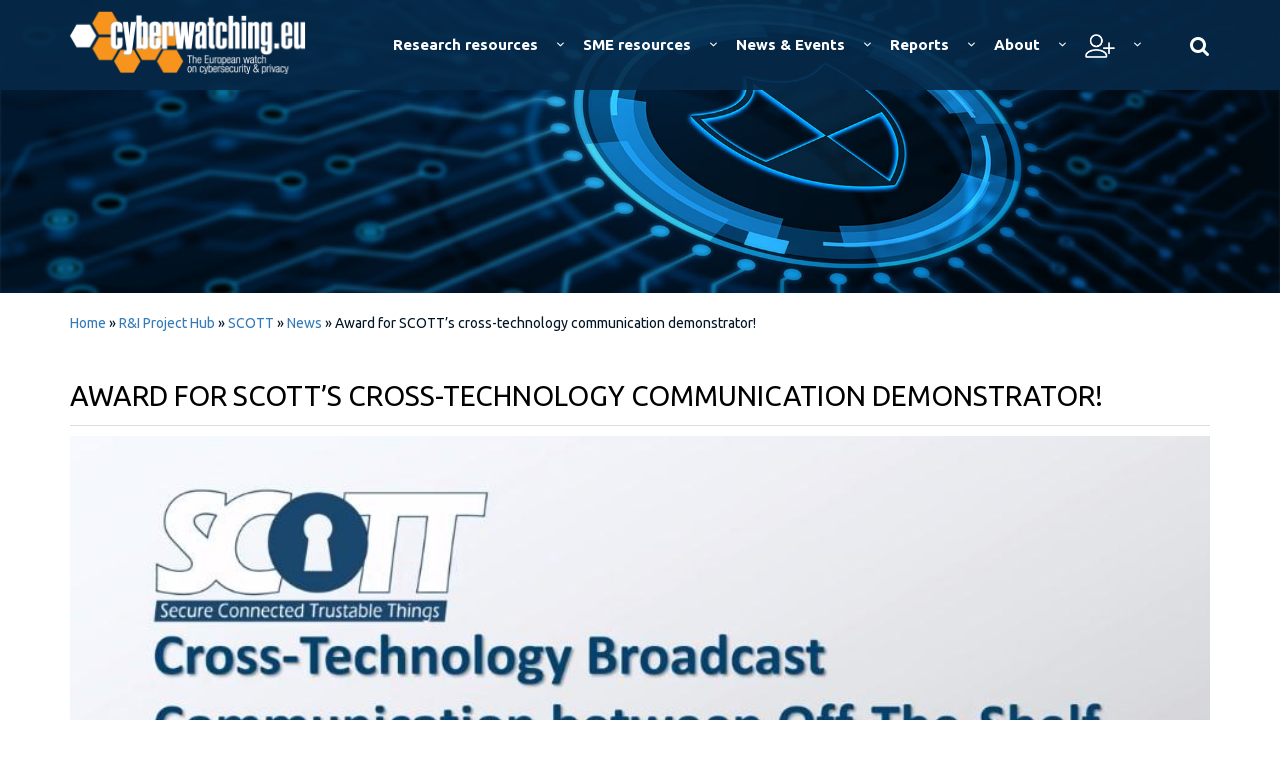

--- FILE ---
content_type: text/html; charset=utf-8
request_url: https://www.cyberwatching.eu/projects/978/scott/news-events/award-scott%E2%80%99s-cross-technology-communication-demonstrator
body_size: 12241
content:
<!DOCTYPE html>
<html>
<head>
  <link rel="profile" href="http://www.w3.org/1999/xhtml/vocab" />
  <meta name="viewport" content="width=device-width, initial-scale=1.0">
  <meta http-equiv="Content-Type" content="text/html; charset=utf-8" />
<link rel="shortcut icon" href="https://cyberwatching.eu/sites/default/files/favicon.png" type="image/png" />
<meta name="description" content="We are happy to congratulate the team of TU Graz for the best demonstration award at the 17th International Conference on Embedded Wireless Systems and Networks held in Lyon (France) on February 17-19, where they showcased their work on „Cross-Technology Broadcast Communication between Off-The-Shelf Wi-Fi, BLE, and IEEE 802.15.4 Devices“ carried out within SCOTT." />
<meta name="generator" content="Drupal 7 (https://www.drupal.org)" />
<link rel="canonical" href="https://cyberwatching.eu/projects/978/scott/news-events/award-scott%E2%80%99s-cross-technology-communication-demonstrator" />
<link rel="shortlink" href="https://cyberwatching.eu/node/1981" />
<meta property="og:site_name" content="Cyberwatching" />
<meta property="og:type" content="article" />
<meta property="og:url" content="https://cyberwatching.eu/projects/978/scott/news-events/award-scott%E2%80%99s-cross-technology-communication-demonstrator" />
<meta property="og:title" content="Award for SCOTT’s cross-technology communication demonstrator!" />
<meta property="og:description" content="We are happy to congratulate the team of TU Graz for the best demonstration award at the 17th International Conference on Embedded Wireless Systems and Networks held in Lyon (France) on February 17-19, where they showcased their work on „Cross-Technology Broadcast Communication between Off-The-Shelf Wi-Fi, BLE, and IEEE 802.15.4 Devices“ carried out within SCOTT." />
<meta property="og:updated_time" content="2020-06-24T17:09:11+02:00" />
<meta property="article:published_time" content="2020-05-15T09:32:14+02:00" />
<meta property="article:modified_time" content="2020-06-24T17:09:11+02:00" />
  <title>Award for SCOTT’s cross-technology communication demonstrator! | Cyberwatching</title>
  <style type="text/css" media="all">
@import url("https://cyberwatching.eu/modules/system/system.base.css?sks245");
@import url("https://cyberwatching.eu/modules/system/system.menus.css?sks245");
@import url("https://cyberwatching.eu/modules/system/system.messages.css?sks245");
@import url("https://cyberwatching.eu/modules/system/system.theme.css?sks245");
</style>
<style type="text/css" media="all">
@import url("https://cyberwatching.eu/sites/all/modules/simplenews/simplenews.css?sks245");
@import url("https://cyberwatching.eu/sites/all/modules/ckeditor_accordion/css/ckeditor-accordion.css?sks245");
@import url("https://cyberwatching.eu/modules/comment/comment.css?sks245");
@import url("https://cyberwatching.eu/sites/all/modules/cw_radar_projects/css/cw_radar_projects.css?sks245");
@import url("https://cyberwatching.eu/sites/all/modules/date/date_api/date.css?sks245");
@import url("https://cyberwatching.eu/modules/field/theme/field.css?sks245");
@import url("https://cyberwatching.eu/modules/node/node.css?sks245");
@import url("https://cyberwatching.eu/modules/search/search.css?sks245");
@import url("https://cyberwatching.eu/modules/user/user.css?sks245");
@import url("https://cyberwatching.eu/sites/all/modules/youtube/css/youtube.css?sks245");
@import url("https://cyberwatching.eu/sites/all/modules/views/css/views.css?sks245");
@import url("https://cyberwatching.eu/sites/all/modules/ckeditor/css/ckeditor.css?sks245");
</style>
<style type="text/css" media="all">
@import url("https://cyberwatching.eu/sites/all/modules/ctools/css/ctools.css?sks245");
@import url("https://cyberwatching.eu/sites/all/modules/rate/rate.css?sks245");
@import url("https://cyberwatching.eu/sites/all/modules/md_megamenu/css/awemenu/css/lib/bootstrap-grid.css?sks245");
@import url("https://cyberwatching.eu/sites/all/modules/md_megamenu/css/awemenu/css/awemenu.css?sks245");
@import url("https://cyberwatching.eu/sites/all/modules/md_megamenu/css/awemenu/css/themes.css?sks245");
@import url("https://cyberwatching.eu/sites/all/modules/md_megamenu/css/awemenu/css/md-megamenu-style.css?sks245");
@import url("https://cyberwatching.eu/sites/all/modules/md_slider/css/md-slider.css?sks245");
</style>
<style type="text/css" media="all">
<!--/*--><![CDATA[/*><!--*/


/*]]>*/-->
</style>
<style type="text/css" media="all">
@import url("https://cyberwatching.eu/sites/all/modules/md_slider/css/md-slider-style.css?sks245");
</style>
<style type="text/css" media="all">
<!--/*--><![CDATA[/*><!--*/
@media (max-width:460px){.hideonmobile{display:none !important;}}

/*]]>*/-->
</style>
<style type="text/css" media="all">
@import url("https://cyberwatching.eu/sites/all/modules/responsive_menus/styles/responsive_menus_simple/css/responsive_menus_simple.css?sks245");
@import url("https://cyberwatching.eu/sites/all/libraries/mmenu/main/src/css/jquery.mmenu.all.css?sks245");
@import url("https://cyberwatching.eu/sites/default/files/megamenu-1-custom.css?sks245");
@import url("https://cyberwatching.eu/sites/all/modules/mmenu/themes/mm-fresh/styles/mm-fresh.css?sks245");
</style>
<style type="text/css" media="all">
@import url("https://cyberwatching.eu/sites/all/themes/theme1/css/bootstrap.min.css?sks245");
@import url("https://cyberwatching.eu/sites/all/themes/theme1/css/bootstrap-theme.css?sks245");
@import url("https://cyberwatching.eu/sites/all/themes/theme1/css/font-awesome.min.css?sks245");
@import url("https://cyberwatching.eu/sites/all/themes/theme1/css/superfish.css?sks245");
@import url("https://cyberwatching.eu/sites/all/themes/theme1/css/superfish-default.css?sks245");
@import url("https://cyberwatching.eu/sites/all/themes/theme1/css/linearicons.css?sks245");
@import url("https://cyberwatching.eu/sites/all/themes/theme1/css/owl.theme.default.min.css?sks245");
@import url("https://cyberwatching.eu/sites/all/themes/theme1/css/owl.carousel.min.css?sks245");
@import url("https://cyberwatching.eu/sites/all/themes/theme1/css/style.css?sks245");
@import url("https://cyberwatching.eu/sites/all/themes/theme1/css/style-color.css?sks245");
@import url("https://cyberwatching.eu/sites/all/themes/theme1/css/animate.css?sks245");
@import url("https://cyberwatching.eu/sites/all/themes/theme1/css/hover.css?sks245");
@import url("https://cyberwatching.eu/sites/all/themes/theme1/css/megamenu.css?sks245");
@import url("https://cyberwatching.eu/sites/all/themes/theme1/css/layout.css?sks245");
@import url("https://cyberwatching.eu/sites/all/themes/theme1/css/layout_2.css?sks245");
@import url("https://cyberwatching.eu/sites/all/themes/theme1/css/custom.css?sks245");
</style>
  <!-- HTML5 element support for IE6-8 -->
  <!--[if lt IE 9]>
    <script src="https://cdn.jsdelivr.net/html5shiv/3.7.3/html5shiv-printshiv.min.js"></script>
  <![endif]-->
  
</head>
<body>
  <div id="skip-link">
    <a href="#main-content" class="element-invisible element-focusable">Skip to main content</a>
  </div>
    <script type="text/javascript" src="https://cyberwatching.eu/sites/default/files/js/js_ypadrG4kz9-JBpNOXmgjyVozLCJG_1RP3Ig-iqWR8n0.js"></script>
<script type="text/javascript" src="https://cyberwatching.eu/sites/default/files/js/js_k2x6BIq5hNn_VCq894Ncs9tOmnSJq3L9Uz1kTJ19a7g.js"></script>
<script type="text/javascript" src="https://cyberwatching.eu/sites/default/files/js/js_t2L70qzNp1dEUd2wi4mtePNtQ_pdtM0RfeI5Nz2BwUs.js"></script>
<script type="text/javascript">
<!--//--><![CDATA[//><!--

            (function($) {
                $(document).ready(function() {
                    $("#md-megamenu-1").aweMenu({
            trigger : "hover",
            style : "md-custom",
            type : "standard",
            enableAnimation : 1,
            defaultDesktopAnimation : "fadedown",
            defaultDesktopAnimationDuration : "200",
            showArrow : 1,
            hoverDelay: 100,
            responsiveWidth : 1200,
            mobileTrigger : "click",
            mobileStyle : "md-mobile-custom",
            mobileAnimationDuration : 300,
            mobileType : "standard",
            showMobileArrow : 1,
            sticky : 0,
            stickyOffset : ".region-page-top|#admin-menu",
            initialize : function(menu){
                if (menu.options.sticky) {
                    $("#toolbar a.toggle").click(function(event) {
                        event.preventDefault();
                        if (menu.stickyActivated) {
                            var select = this.options.stickyOffset.split("|");
                            $.each(select, function(index, value){
                               if ($(value).length) {
                                   selectOffset = value;
                                  return  selectOffset;
                               }
                            });

                            menu.$el.css("top", $(selectOffset).offset().top + $(selectOffset).height());
                        }
                    });
                }
            }
        });
                    var current_location = location.href,
                        hostname_arr = current_location.split("/"),
                        hostname = "",
                        preSelecttor = ".awemenu-item-level-1 > a[href='",
                        list_filter = [];
                    hostname = [hostname_arr[0], hostname_arr[1], hostname_arr[2]].join("/");
                    if(hostname_arr.length > 4){
                      for(i = hostname_arr.length - 1; i<hostname_arr.length && i>=4 ; i--){
                        hostname_arr.splice(i, 1);
                        list_filter.push(preSelecttor + hostname_arr.join("/") + "'");
                      }
                   
                      var selector_menu_active = [];
                      $.each(list_filter, function(key, value){
                        selector_menu_active.push(value);
                        value = value.replace(hostname + "/","",value);
                        selector_menu_active.push(value);
                        value = value.replace("='","='/",value);
                        selector_menu_active.push(value);
                      });
                      selector_menu_active = selector_menu_active.join("], ");
                      selector_menu_active += "]";
                      $(selector_menu_active).parent().addClass("awemenu-active-trail");
                    }
                });
            })(jQuery);
        
//--><!]]>
</script>
<script type="text/javascript" src="https://cyberwatching.eu/sites/default/files/js/js_HSOSVOQAub0755ADwSJDJq4Oq-3sRguwgBxs7ROKK5k.js"></script>
<script type="text/javascript">
<!--//--><![CDATA[//><!--
(function($) {
      $(document).ready(function() {
          effectsIn = Drupal.settings.inEffects;
          effectsOut = Drupal.settings.outEffects;
          var options_2 = Drupal.settings.md_slider_options_2;
          if(!window.listMegaSlide){window.listMegaSlide = [];} $('.md-slide-items').each(function(index, item){
            if($(item).attr('id') == 'md-slider-2-block'){
              listMegaSlide[index] = $('#md-slider-2-block').mdSlider(options_2);
            }
          });
      });
    })(jQuery);
//--><!]]>
</script>
<script type="text/javascript" src="https://cyberwatching.eu/sites/default/files/js/js_x4_JaXNV7AbsSchdyG0NMEMzrnLRo0QosBvQ8B_Imrc.js"></script>
<script type="text/javascript" src="https://cyberwatching.eu/sites/default/files/js/js_2HAe5HnokChfUculwiAcNbSEX72NXNm5VLSsUcbIlL8.js"></script>
<script type="text/javascript">
<!--//--><![CDATA[//><!--
jQuery.extend(Drupal.settings, {"basePath":"\/","pathPrefix":"","ajaxPageState":{"theme":"theme1","theme_token":"D6waOQd3G8gmRF-ykMECcZRz8kBVSaExAzF4nvbXpQM","js":{"sites\/all\/modules\/jquery_update\/replace\/jquery\/1.10\/jquery.min.js":1,"misc\/jquery-extend-3.4.0.js":1,"misc\/jquery-html-prefilter-3.5.0-backport.js":1,"misc\/jquery.once.js":1,"misc\/drupal.js":1,"sites\/all\/modules\/ckeditor_accordion\/js\/ckeditor-accordion.js":1,"sites\/all\/modules\/trust_ppg\/js\/disabler.js":1,"sites\/all\/modules\/md_megamenu\/js\/jquery.hoverIntent.min.js":1,"sites\/all\/modules\/md_megamenu\/js\/awemenu.min.js":1,"0":1,"sites\/all\/modules\/md_slider\/js\/jquery.touchwipe.js":1,"sites\/all\/modules\/md_slider\/js\/modernizr.js":1,"sites\/all\/modules\/md_slider\/js\/jquery-migrate-1.2.1.min.js":1,"sites\/all\/modules\/md_slider\/js\/jquery.easing.js":1,"sites\/all\/modules\/md_slider\/js\/md-slider.js":1,"1":1,"sites\/all\/modules\/responsive_menus\/styles\/responsive_menus_simple\/js\/responsive_menus_simple.js":1,"sites\/all\/modules\/mmenu\/js\/mmenu.js":1,"sites\/all\/libraries\/mmenu\/hammer\/hammer.js":1,"sites\/all\/libraries\/mmenu\/jquery.hammer\/jquery.hammer.js":1,"sites\/all\/libraries\/mmenu\/main\/src\/js\/jquery.mmenu.min.all.js":1,"sites\/all\/themes\/theme1\/js\/bootstrap.min.js":1,"sites\/all\/themes\/theme1\/js\/owl.carousel.min.js":1,"sites\/all\/themes\/theme1\/js\/scripts.js":1},"css":{"modules\/system\/system.base.css":1,"modules\/system\/system.menus.css":1,"modules\/system\/system.messages.css":1,"modules\/system\/system.theme.css":1,"sites\/all\/modules\/simplenews\/simplenews.css":1,"sites\/all\/modules\/ckeditor_accordion\/css\/ckeditor-accordion.css":1,"modules\/comment\/comment.css":1,"sites\/all\/modules\/cw_radar_projects\/css\/cw_radar_projects.css":1,"sites\/all\/modules\/date\/date_api\/date.css":1,"modules\/field\/theme\/field.css":1,"modules\/node\/node.css":1,"modules\/search\/search.css":1,"modules\/user\/user.css":1,"sites\/all\/modules\/youtube\/css\/youtube.css":1,"sites\/all\/modules\/views\/css\/views.css":1,"sites\/all\/modules\/ckeditor\/css\/ckeditor.css":1,"sites\/all\/modules\/ctools\/css\/ctools.css":1,"sites\/all\/modules\/rate\/rate.css":1,"sites\/all\/modules\/md_megamenu\/css\/awemenu\/css\/lib\/bootstrap-grid.css":1,"sites\/all\/modules\/md_megamenu\/css\/awemenu\/css\/lib\/font-awesome.min.css":1,"sites\/all\/modules\/md_megamenu\/css\/awemenu\/css\/awemenu.css":1,"sites\/all\/modules\/md_megamenu\/css\/awemenu\/css\/themes.css":1,"sites\/all\/modules\/md_megamenu\/css\/awemenu\/css\/md-megamenu-style.css":1,"sites\/all\/modules\/md_slider\/css\/animate.css":1,"sites\/all\/modules\/md_slider\/css\/md-slider.css":1,"0":1,"sites\/all\/modules\/md_slider\/css\/md-slider-style.css":1,"1":1,"sites\/all\/modules\/responsive_menus\/styles\/responsive_menus_simple\/css\/responsive_menus_simple.css":1,"sites\/all\/libraries\/mmenu\/main\/src\/css\/jquery.mmenu.all.css":1,"sites\/all\/libraries\/mmenu\/icomoon\/icomoon.css":1,"public:\/\/megamenu-1-custom.css":1,"sites\/all\/modules\/mmenu\/themes\/mm-fresh\/styles\/mm-fresh.css":1,"sites\/all\/themes\/theme1\/css\/bootstrap.min.css":1,"sites\/all\/themes\/theme1\/css\/bootstrap-theme.css":1,"sites\/all\/themes\/theme1\/css\/font-awesome.min.css":1,"sites\/all\/themes\/theme1\/css\/superfish.css":1,"sites\/all\/themes\/theme1\/css\/superfish-default.css":1,"sites\/all\/themes\/theme1\/css\/linearicons.css":1,"sites\/all\/themes\/theme1\/css\/owl.theme.default.min.css":1,"sites\/all\/themes\/theme1\/css\/owl.carousel.min.css":1,"sites\/all\/themes\/theme1\/css\/style.css":1,"sites\/all\/themes\/theme1\/css\/style-color.css":1,"sites\/all\/themes\/theme1\/css\/animate.css":1,"sites\/all\/themes\/theme1\/css\/hover.css":1,"sites\/all\/themes\/theme1\/css\/megamenu.css":1,"sites\/all\/themes\/theme1\/css\/layout.css":1,"sites\/all\/themes\/theme1\/css\/layout_2.css":1,"sites\/all\/themes\/theme1\/css\/custom.css":1}},"trust_ppg":{"policy_url":"privacy-policy-full","ga_guid":"UA-XXXXXX-Y","main_text":"\u003Cbr \/\u003E\u003Cp\u003ECookies consist of portions of code installed in the browser that assist the owner in providing the service based on the purposes described. Some of the purposes of installing cookies may also require the consent of the user. When the installation of cookies takes place on the basis of consent, this consent can be revoked freely at any time following the instructions contained in this document.\u003C\/p\u003E","policy_label":"Please read the privacy policy","cookie_3rdparties_consent":false,"cookie_additional_consent":false,"cookie_policy":"252","cookie_3rdparties":"253","cookie_additional":"0","experience":"0","measurement":"0","targeting":"0","cookie_policy_label":"Strictly Necessary Cookies","cookie_3rdparties_label":"3rd Parties Cookies","cookie_additional_label":"N\/A","cookie_experience_label":"Experience Cookies","cookie_measurement_label":"Measurement Cookies","cookie_targeting_label":"Advertisement Cookies","cookie_policy_body":"These cookies are necessary for the website to function and cannot be switched off in our systems. They are usually only set in response to actions made by you which amount to a request for services, such as setting your privacy preferences, logging in or filling in forms. You can set your browser to block or alert you about these cookies, but some parts of the site will not then work. These cookies do not store any personally identifiable information. ","cookie_3rdparties_body":"These cookies enable the website to provide enhanced functionality and personalisation. They may be set by third party providers whose services we have added to our pages. If you do not allow these cookies then some or all of these services may not function properly. We\u0027d like also to set Google Analytics cookies to help us to improve our website by collecting and reporting information on how you use it. The cookies collect information in a way that does not directly identify anyone. Under current GDPR, the installation of these third-party cookies requires your prior consent. For more information on how these cookies work, please see our \u0027Cookies policy\u0027.","cookie_additional_body":"N\/A","cookie_experience_body":"These trackers help us to provide a personalized user experience by improving the quality of your preference management options, and by enabling the interaction with external networks and platforms.","cookie_measurement_body":"Measurement cookies are used to collect information about how you use our website, to measure the effectiveness of our communication and to improve what we offer you, for example by ensuring that you can easily find what you are looking for.","cookie_targeting_body":"Advertisement cookies are used to provide visitors with relevant ads and marketing campaigns. These cookies track visitors across websites and collect information to provide customized ads.","popup_agree_text":"Agree to all","popup_reject_text":"Reject all","popup_save_text":"Save preferences"},"inEffects":["bounceIn","bounceInDown","bounceInUp","bounceInLeft","bounceInRight","fadeIn","fadeInUp","fadeInDown","fadeInLeft","fadeInRight","fadeInUpBig","fadeInDownBig","fadeInLeftBig","fadeInRightBig","flipInX","flipInY","foolishIn","lightSpeedIn","puffIn","rollIn","rotateIn","rotateInDownLeft","rotateInDownRight","rotateInUpLeft","rotateInUpRight","twisterInDown","twisterInUp","swap","swashIn","tinRightIn","tinLeftIn","tinUpIn","tinDownIn","vanishIn"],"outEffects":["bombRightOut","bombLeftOut","bounceOut","bounceOutDown","bounceOutUp","bounceOutLeft","bounceOutRight","fadeOut","fadeOutUp","fadeOutDown","fadeOutLeft","fadeOutRight","fadeOutUpBig","fadeOutDownBig","fadeOutLeftBig","fadeOutRightBig","flipOutX","flipOutY","foolishOut","hinge","holeOut","lightSpeedOut","puffOut","rollOut","rotateOut","rotateOutDownLeft","rotateOutDownRight","rotateOutUpLeft","rotateOutUpRight","rotateDown","rotateUp","rotateLeft","rotateRight","swashOut","tinRightOut","tinLeftOut","tinUpOut","tinDownOut","vanishOut"],"md_slider_options_2":{"fullwidth":true,"transitionsSpeed":800,"width":"1920","height":"440","enableDrag":false,"responsive":true,"pauseOnHover":false,"loop":false,"showLoading":false,"loadingPosition":"bottom","showArrow":false,"showBullet":false,"showNavigationLinks":false,"posBullet":"5","showThumb":false,"posThumb":"1","slideShowDelay":"8000","slideShow":false,"styleBorder":"0","styleShadow":"0","videoBox":false,"autoplayVideo":false},"better_exposed_filters":{"views":{"project_home":{"displays":{"block_5":{"filters":[]},"block":{"filters":[]},"block_6":{"filters":[]},"block_7":{"filters":[]},"block_3":{"filters":[]},"block_2":{"filters":[]},"block_1":{"filters":[]}}},"cyberwatching_radar_project_list_by_group":{"displays":{"block_10":{"filters":[]}}},"og_products":{"displays":{"block":{"filters":[]}}}}},"mmenu":{"mmenu_left":{"enabled":"1","title":"Left menu","name":"mmenu_left","blocks":[{"module_delta":"system|main-menu","menu_parameters":{"min_depth":"1"},"title":"\u003Cnone\u003E","collapsed":"0","wrap":"0","module":"system","delta":"main-menu"}],"options":{"classes":"mm-fresh mm-slide","effects":{"mm-slide":"mm-slide"},"slidingSubmenus":false,"clickOpen":{"open":true,"selector":"#mobile-button"},"counters":{"add":false,"update":false},"dragOpen":{"open":true,"pageNode":"body","threshold":100,"maxStartPos":50},"footer":{"add":false,"content":"","title":"Copyright \u00a92021","update":true},"header":{"add":false,"content":"","title":"Cyberwatching","update":true},"labels":{"collapse":false},"offCanvas":{"enabled":true,"modal":false,"moveBackground":true,"position":"left","zposition":"front"},"searchfield":{"add":false,"addTo":"menu","search":false,"placeholder":"Search","noResults":"No results found.","showLinksOnly":true}},"configurations":{"clone":false,"preventTabbing":true,"panelNodetype":"div, ul, ol","transitionDuration":400,"classNames":{"label":"Label","panel":"Panel","selected":"Selected","buttonbars":{"buttonbar":"anchors"},"counters":{"counter":"Counter"},"fixedElements":{"fixedTop":"FixedTop","fixedBottom":"FixedBottom"},"footer":{"panelFooter":"Footer"},"header":{"panelHeader":"Header","panelNext":"Next","panelPrev":"Prev"},"labels":{"collapsed":"Collapsed"},"toggles":{"toggle":"Toggle","check":"Check"}},"dragOpen":{"width":{"perc":0.8,"min":140,"max":440},"height":{"perc":0.8,"min":140,"max":880}},"offCanvas":{"menuInjectMethod":"prepend","menuWrapperSelector":"body","pageNodetype":"div","pageSelector":"body \u003E div"}},"custom":[],"position":"left"}},"responsive_menus":[{"toggler_text":"\u2630 Menu","selectors":["#main-menu"],"media_size":"960","media_unit":"px","absolute":"1","remove_attributes":"1","responsive_menus_style":"responsive_menus_simple"}],"urlIsAjaxTrusted":{"\/projects\/978\/scott\/news-events\/award-scott%E2%80%99s-cross-technology-communication-demonstrator":true,"\/projects\/978\/scott\/news-events\/award-scott%E2%80%99s-cross-technology-communication-demonstrator?destination=node\/1981":true},"ogContext":{"groupType":"node","gid":"978"}});
//--><!]]>
</script>
  	<div class="search">
      <div id="search__panel">
        <div class="search-block">
          	<div class="container">
	          <a id="search-button-close" href="#"><span class="icon fa fa-close"></span></a>
	            <form action="/projects/978/scott/news-events/award-scott%E2%80%99s-cross-technology-communication-demonstrator" method="post" id="search-block-form" accept-charset="UTF-8"><div><div class="container-inline">
      <h2 class="element-invisible">Search form</h2>
    <div class="form-item form-type-textfield form-item-search-block-form">
  <label class="element-invisible" for="edit-search-block-form--2">Search </label>
 <input title="Enter the terms you wish to search for." onblur="if (this.value == &#039;&#039;) {this.value = &#039;Cerca&#039;;}" onfocus="if (this.value == &#039;Cerca&#039;) {this.value = &#039;&#039;;}" type="text" id="edit-search-block-form--2" name="search_block_form" value="Search" size="15" maxlength="128" class="form-text" />
</div>
<div class="form-actions form-wrapper" id="edit-actions--2"><input class="btn btn-primary form-submit" type="submit" id="edit-submit--2" name="op" value="Search" /></div><input type="hidden" name="form_build_id" value="form-ddGQxKSFjM_M8IK57GETH0Kj_qBy0OXwZ1XPzR8eDRY" />
<input type="hidden" name="form_id" value="search_block_form" />
</div>
</div></form>        
			</div>
        </div>
      </div>
    </div>

<section class="header">
	
	<div id="navbar" role="banner">
		<div class="container">
	    	<div class="row">
			    <div class="col-md-3 col-sm-4 col-xs-6">
			      			        <a class="logo" href="/" title="Home">
			          <img style="width:90%;" src="https://cyberwatching.eu/sites/default/files/logo_0_0.png" alt="Home" />
			        </a>
			      			    </div>
			    <div class="col-md-9 col-sm-8 col-xs-6">
			      <div class="navbar-collapse" id="navbar-collapse">
			        <nav class="menu-desktop" role="navigation">
				    				      <div class="region region-mdmenu">
    <div id="block-md-megamenu-1" class="block block-md-megamenu">

    
  <div class="content">
    <div id="md-megamenu-1" class="md-megamenu awemenu-standard md-custom md-mobile-custom md-megamenu-1 md-megamenu-md-main-menu awemenu-nav md-horizontal-menu">
	<div class="awemenu-container">
				<ul class="awemenu">
			<li class="awemenu-item awemenu-item-level-1 awemenu-item-1-1 text-left">
	<a href="" class="awemenu-item-link">
		<span class="awemenu-item-title">Research resources</span>	</a>
		<ul class="awemenu-submenu awemenu-dropdown">
		<li class="awemenu-item awemenu-item-level-2 awemenu-item-2-1 text-left">
	<a href="https://radar.cyberwatching.eu/radar" class="awemenu-item-link" target="_self">
		<span class="awemenu-item-title">Project Radar</span>	</a>
	</li><li class="awemenu-item awemenu-item-level-2 awemenu-item-2-2 text-left">
	<a href="/projects" class="awemenu-item-link" target="_self">
		<span class="awemenu-item-title">Project Hub</span>	</a>
	</li><li class="awemenu-item awemenu-item-level-2 awemenu-item-2-3 text-left">
	<a href="/cybersecurity-and-privacy-project-clusters" class="awemenu-item-link" target="_self">
		<span class="awemenu-item-title">Project Clusters</span>	</a>
	</li><li class="awemenu-item awemenu-item-level-2 awemenu-item-2-4 text-left">
	<a href="/webinar" class="awemenu-item-link" target="_self">
		<span class="awemenu-item-title">Webinars</span>	</a>
	</li><li class="awemenu-item awemenu-item-level-2 awemenu-item-2-5 text-left">
	<a href="/publications" class="awemenu-item-link" target="_self">
		<span class="awemenu-item-title">Recommendations</span>	</a>
	</li>	</ul>
	</li><li class="awemenu-item awemenu-item-level-1 awemenu-item-1-2 text-left">
	<a href="/market-products-list" class="awemenu-item-link">
		<span class="awemenu-item-title">SME resources</span>	</a>
		<ul class="awemenu-submenu awemenu-dropdown">
		<li class="awemenu-item awemenu-item-level-2 awemenu-item-2-1 text-left">
	<a href="/market-products-list" class="awemenu-item-link" target="_self">
		<span class="awemenu-item-title">Marketplace</span>	</a>
	</li><li class="awemenu-item awemenu-item-level-2 awemenu-item-2-2 text-left">
	<a href="https://label.cyberwatching.eu/Pages/Home.aspx" class="awemenu-item-link" target="_self">
		<span class="awemenu-item-title">Cybersecurity Label</span>	</a>
	</li><li class="awemenu-item awemenu-item-level-2 awemenu-item-2-3 text-left">
	<a href="/gdpr-temperature-tool-new-free-resource-european-smes-understand-their-risk-gdpr-related-sanctions" class="awemenu-item-link" target="_self">
		<span class="awemenu-item-title">GDPR Temperature Tool</span>	</a>
	</li><li class="awemenu-item awemenu-item-level-2 awemenu-item-2-4 text-left">
	<a href="/cyberwatching-information-notice-tool" class="awemenu-item-link" target="_self">
		<span class="awemenu-item-title">Information Notice Tool</span>	</a>
	</li><li class="awemenu-item awemenu-item-level-2 awemenu-item-2-5 text-left">
	<a href="/cyberwatching-cyber-risk-temperature-tool" class="awemenu-item-link" target="_self">
		<span class="awemenu-item-title">Cyber Risk Temperature Tool</span>	</a>
	</li><li class="awemenu-item awemenu-item-level-2 awemenu-item-2-6 text-left">
	<a href="/sme-success-stories%20" class="awemenu-item-link" target="_self">
		<span class="awemenu-item-title">Success Stories</span>	</a>
	</li>	</ul>
	</li><li class="awemenu-item awemenu-item-level-1 awemenu-item-1-3 ">
	<a href="" class="awemenu-item-link">
		<span class="awemenu-item-title">News & Events</span>	</a>
		<ul class="awemenu-submenu awemenu-dropdown" data-width="250">
		<li class="awemenu-item awemenu-item-level-2 awemenu-item-2-1 text-left">
	<a href="/news-events/news" class="awemenu-item-link" target="_self">
		<span class="awemenu-item-title">News</span>	</a>
	</li><li class="awemenu-item awemenu-item-level-2 awemenu-item-2-2 text-left">
	<a href="/news-events/events" class="awemenu-item-link" target="_self">
		<span class="awemenu-item-title">Events</span>	</a>
	</li><li class="awemenu-item awemenu-item-level-2 awemenu-item-2-3 text-left">
	<a href="/cyberwatching-eu-events" class="awemenu-item-link" target="_self">
		<span class="awemenu-item-title">Cyberwatching.eu events</span>	</a>
	</li><li class="awemenu-item awemenu-item-level-2 awemenu-item-2-4 text-left">
	<a href="/publications" class="awemenu-item-link" target="none">
		<span class="awemenu-item-title">Publications</span>	</a>
	</li>	</ul>
	</li><li class="awemenu-item awemenu-item-level-1 awemenu-item-1-4 text-left">
	<a href="" class="awemenu-item-link">
		<span class="awemenu-item-title">Reports</span>	</a>
		<ul class="awemenu-submenu awemenu-dropdown">
		<li class="awemenu-item awemenu-item-level-2 awemenu-item-2-1 text-left">
	<a href="/deliverable-roadmap" class="awemenu-item-link" target="_self">
		<span class="awemenu-item-title">Roadmap reports</span>	</a>
	</li><li class="awemenu-item awemenu-item-level-2 awemenu-item-2-2 text-left">
	<a href="/deliverable-research" class="awemenu-item-link" target="_self">
		<span class="awemenu-item-title">Research reports</span>	</a>
	</li><li class="awemenu-item awemenu-item-level-2 awemenu-item-2-3 text-left">
	<a href="/deliverable-standards" class="awemenu-item-link" target="_self">
		<span class="awemenu-item-title">Standards reports</span>	</a>
	</li><li class="awemenu-item awemenu-item-level-2 awemenu-item-2-4 text-left">
	<a href="/deliverable-privacy" class="awemenu-item-link" target="_self">
		<span class="awemenu-item-title">Compliance reports</span>	</a>
	</li><li class="awemenu-item awemenu-item-level-2 awemenu-item-2-5 text-left">
	<a href="/deliverable-smes" class="awemenu-item-link" target="_self">
		<span class="awemenu-item-title">SME reports</span>	</a>
	</li><li class="awemenu-item awemenu-item-level-2 awemenu-item-2-6 text-left">
	<a href="/deliverable-events" class="awemenu-item-link" target="_self">
		<span class="awemenu-item-title">Events report</span>	</a>
	</li>	</ul>
	</li><li class="awemenu-item awemenu-item-level-1 awemenu-item-1-5 ">
	<a href="" class="awemenu-item-link">
		<span class="awemenu-item-title">About</span>	</a>
		<ul class="awemenu-submenu awemenu-dropdown">
		<li class="awemenu-item awemenu-item-level-2 awemenu-item-2-1 ">
	<a href="/ecco-about-us" class="awemenu-item-link" target="none">
		<span class="awemenu-item-title">ECCO - About us </span>	</a>
	</li><li class="awemenu-item awemenu-item-level-2 awemenu-item-2-2 text-left">
	<a href="/partners" class="awemenu-item-link" target="_self">
		<span class="awemenu-item-title">Partners</span>	</a>
	</li><li class="awemenu-item awemenu-item-level-2 awemenu-item-2-3 text-left">
	<a href="/engaged-clusters" class="awemenu-item-link" target="_self">
		<span class="awemenu-item-title">Engaged Clusters</span>	</a>
	</li><li class="awemenu-item awemenu-item-level-2 awemenu-item-2-4 text-left">
	<a href="/contact-us" class="awemenu-item-link" target="_self">
		<span class="awemenu-item-title">Contact us</span>	</a>
	</li><li class="awemenu-item awemenu-item-level-2 awemenu-item-2-5 ">
	<a href="/cyberwatching-eu-legacy" class="awemenu-item-link" target="none">
		<span class="awemenu-item-title">Cyberwatching.eu Legacy</span>	</a>
	</li>	</ul>
	</li><li class="awemenu-item awemenu-item-level-1 awemenu-item-1-6 registration-menu-item">
	<a href="" class="awemenu-item-link">
		<span class="awemenu-item-icon"><img src="https://cyberwatching.eu/sites/default/files/efpAsset%204.png" alt="" /></span>	</a>
		<ul class="awemenu-submenu awemenu-megamenu" data-width="100%">
		<li class="awemenu-item">
	<div class="awemenu-megamenu-wrapper">
				<div class="row">
						<div class="col-md-3 col-xs-12">
			<div id="block-block-34" class="block block-block menu-registration-block">

    
  <div class="content">
    <div class="services-block-eleven col-md-12">
                	<div class="inner-box">
                    	<div class="box-icon">
                        	<a href="/user/register"><span style="font-size: 120px;" class="icon icon-users2"></span></a>
                        </div>
                        <h3><a href="/user/register">User</a></h3>
                        <div class="text">PERSONALISE YOUR CYBERWATCHING EXPERIENCE</div>
                    </div>
                </div>  </div>
</div>
			</div>
						<div class="col-md-3 col-xs-12">
			<div id="block-block-35" class="block block-block menu-registration-block">

    
  <div class="content">
    <div class="services-block-eleven col-md-12">
                	<div class="inner-box">
                    	<div class="box-icon">
                        	<a href="/company/register"><span style="font-size: 120px;" class="icon icon-city"></span></a>
                        </div>
                        <h3><a href="/company/register">Organisation</a></h3>
                        <div class="text">PROMOTE YOUR ORGANISATION, PRODUCTS AND SERVICES</div>
                    </div>
                </div>  </div>
</div>
			</div>
						<div class="col-md-3 col-xs-12">
			<div id="block-block-36" class="block block-block menu-registration-block">

    
  <div class="content">
    <div class="services-block-eleven col-md-12">
                	<div class="inner-box">
                    	<div class="box-icon">
                        	<a href="/research/register"><span style="font-size: 120px;" class="icon icon-chip"></span></a>
                        </div>
                        <h3><a href="/research/register">Research</a></h3>
                        <div class="text">PROMOTE YOUR PROJECT</div>
                    </div>
                </div>  </div>
</div>
			</div>
						<div class="col-md-3 col-xs-12">
			<div id="block-user-login" class="block block-user">

    <h2>User login</h2>
  
  <div class="content">
    <form action="/projects/978/scott/news-events/award-scott%E2%80%99s-cross-technology-communication-demonstrator?destination=node/1981" method="post" id="user-login-form" accept-charset="UTF-8"><div><div class="form-item form-type-textfield form-item-name">
  <label for="edit-name--2">Username <span class="form-required" title="This field is required.">*</span></label>
 <input type="text" id="edit-name--2" name="name" value="" size="15" maxlength="60" class="form-text required" />
</div>
<div class="form-item form-type-password form-item-pass">
  <label for="edit-pass--2">Password <span class="form-required" title="This field is required.">*</span></label>
 <input type="password" id="edit-pass--2" name="pass" size="15" maxlength="128" class="form-text required" />
</div>
<div class="item-list"><ul><li class="first"><a href="/user/register" title="Create a new user account.">Create new account</a></li>
<li class="last"><a href="/user/password" title="Request new password via e-mail.">Request new password</a></li>
</ul></div><input type="hidden" name="form_build_id" value="form-uy7pxbaWeyc83WCkHqAWV8a16f5a58PFhdBwzrLqTbc" />
<input type="hidden" name="form_id" value="user_login_block" />
<div class="form-actions form-wrapper" id="edit-actions--3"><input class="btn btn-primary form-submit" type="submit" id="edit-submit--3" name="op" value="Log in" /></div></div></form>  </div>
</div>
			</div>
					</div>
				<div class="row">
						<div class="col-md-12 col-xs-12">
						</div>
					</div>
			</div>
</li>	</ul>
	</li>		</ul>
	</div>
</div>  </div>
</div>
  </div>
			        </nav>
					<li id="mobile-button"><div class="amm-bar"></li>
			        <li id="search-button"><a href="#"><span class="icon fa fa-search"></span></a></li>
			      </div>
			      
			    </div>
		    </div>
		</div>	
	</div>
	
	<!---TEST MEGA MENU --->
  
<!--
	<div id="navbar" role="banner">
		<div class="container-fluid">
	    	<div class="row">
			    <div class="col-md-3 col-xs-6">
			      			        <a class="logo" href="/" title="Home">
			          <img style="width:100%;" src="https://cyberwatching.eu/sites/default/files/logo_0_0.png" alt="Home" />
			        </a>
			      			    </div>
			    <div class="col-md-12">
			      <div class="navbar-collapse" id="navbar-collapse">
			        <nav role="navigation">
				    				      <div class="region region-mdmenu">
      <div class="region region-mdmenu">
    <div id="block-md-megamenu-1" class="block block-md-megamenu">

    
  <div class="content">
    <div id="md-megamenu-1" class="md-megamenu awemenu-standard md-custom md-mobile-custom md-megamenu-1 md-megamenu-md-main-menu awemenu-nav md-horizontal-menu">
	<div class="awemenu-container">
				<ul class="awemenu">
			<li class="awemenu-item awemenu-item-level-1 awemenu-item-1-1 text-left">
	<a href="" class="awemenu-item-link">
		<span class="awemenu-item-title">Research resources</span>	</a>
		<ul class="awemenu-submenu awemenu-dropdown">
		<li class="awemenu-item awemenu-item-level-2 awemenu-item-2-1 text-left">
	<a href="https://radar.cyberwatching.eu/radar" class="awemenu-item-link" target="_self">
		<span class="awemenu-item-title">Project Radar</span>	</a>
	</li><li class="awemenu-item awemenu-item-level-2 awemenu-item-2-2 text-left">
	<a href="/projects" class="awemenu-item-link" target="_self">
		<span class="awemenu-item-title">Project Hub</span>	</a>
	</li><li class="awemenu-item awemenu-item-level-2 awemenu-item-2-3 text-left">
	<a href="/cybersecurity-and-privacy-project-clusters" class="awemenu-item-link" target="_self">
		<span class="awemenu-item-title">Project Clusters</span>	</a>
	</li><li class="awemenu-item awemenu-item-level-2 awemenu-item-2-4 text-left">
	<a href="/webinar" class="awemenu-item-link" target="_self">
		<span class="awemenu-item-title">Webinars</span>	</a>
	</li><li class="awemenu-item awemenu-item-level-2 awemenu-item-2-5 text-left">
	<a href="/publications" class="awemenu-item-link" target="_self">
		<span class="awemenu-item-title">Recommendations</span>	</a>
	</li>	</ul>
	</li><li class="awemenu-item awemenu-item-level-1 awemenu-item-1-2 text-left">
	<a href="/market-products-list" class="awemenu-item-link">
		<span class="awemenu-item-title">SME resources</span>	</a>
		<ul class="awemenu-submenu awemenu-dropdown">
		<li class="awemenu-item awemenu-item-level-2 awemenu-item-2-1 text-left">
	<a href="/market-products-list" class="awemenu-item-link" target="_self">
		<span class="awemenu-item-title">Marketplace</span>	</a>
	</li><li class="awemenu-item awemenu-item-level-2 awemenu-item-2-2 text-left">
	<a href="https://label.cyberwatching.eu/Pages/Home.aspx" class="awemenu-item-link" target="_self">
		<span class="awemenu-item-title">Cybersecurity Label</span>	</a>
	</li><li class="awemenu-item awemenu-item-level-2 awemenu-item-2-3 text-left">
	<a href="/gdpr-temperature-tool-new-free-resource-european-smes-understand-their-risk-gdpr-related-sanctions" class="awemenu-item-link" target="_self">
		<span class="awemenu-item-title">GDPR Temperature Tool</span>	</a>
	</li><li class="awemenu-item awemenu-item-level-2 awemenu-item-2-4 text-left">
	<a href="/cyberwatching-information-notice-tool" class="awemenu-item-link" target="_self">
		<span class="awemenu-item-title">Information Notice Tool</span>	</a>
	</li><li class="awemenu-item awemenu-item-level-2 awemenu-item-2-5 text-left">
	<a href="/cyberwatching-cyber-risk-temperature-tool" class="awemenu-item-link" target="_self">
		<span class="awemenu-item-title">Cyber Risk Temperature Tool</span>	</a>
	</li><li class="awemenu-item awemenu-item-level-2 awemenu-item-2-6 text-left">
	<a href="/sme-success-stories%20" class="awemenu-item-link" target="_self">
		<span class="awemenu-item-title">Success Stories</span>	</a>
	</li>	</ul>
	</li><li class="awemenu-item awemenu-item-level-1 awemenu-item-1-3 ">
	<a href="" class="awemenu-item-link">
		<span class="awemenu-item-title">News & Events</span>	</a>
		<ul class="awemenu-submenu awemenu-dropdown" data-width="250">
		<li class="awemenu-item awemenu-item-level-2 awemenu-item-2-1 text-left">
	<a href="/news-events/news" class="awemenu-item-link" target="_self">
		<span class="awemenu-item-title">News</span>	</a>
	</li><li class="awemenu-item awemenu-item-level-2 awemenu-item-2-2 text-left">
	<a href="/news-events/events" class="awemenu-item-link" target="_self">
		<span class="awemenu-item-title">Events</span>	</a>
	</li><li class="awemenu-item awemenu-item-level-2 awemenu-item-2-3 text-left">
	<a href="/cyberwatching-eu-events" class="awemenu-item-link" target="_self">
		<span class="awemenu-item-title">Cyberwatching.eu events</span>	</a>
	</li><li class="awemenu-item awemenu-item-level-2 awemenu-item-2-4 text-left">
	<a href="/publications" class="awemenu-item-link" target="none">
		<span class="awemenu-item-title">Publications</span>	</a>
	</li>	</ul>
	</li><li class="awemenu-item awemenu-item-level-1 awemenu-item-1-4 text-left">
	<a href="" class="awemenu-item-link">
		<span class="awemenu-item-title">Reports</span>	</a>
		<ul class="awemenu-submenu awemenu-dropdown">
		<li class="awemenu-item awemenu-item-level-2 awemenu-item-2-1 text-left">
	<a href="/deliverable-roadmap" class="awemenu-item-link" target="_self">
		<span class="awemenu-item-title">Roadmap reports</span>	</a>
	</li><li class="awemenu-item awemenu-item-level-2 awemenu-item-2-2 text-left">
	<a href="/deliverable-research" class="awemenu-item-link" target="_self">
		<span class="awemenu-item-title">Research reports</span>	</a>
	</li><li class="awemenu-item awemenu-item-level-2 awemenu-item-2-3 text-left">
	<a href="/deliverable-standards" class="awemenu-item-link" target="_self">
		<span class="awemenu-item-title">Standards reports</span>	</a>
	</li><li class="awemenu-item awemenu-item-level-2 awemenu-item-2-4 text-left">
	<a href="/deliverable-privacy" class="awemenu-item-link" target="_self">
		<span class="awemenu-item-title">Compliance reports</span>	</a>
	</li><li class="awemenu-item awemenu-item-level-2 awemenu-item-2-5 text-left">
	<a href="/deliverable-smes" class="awemenu-item-link" target="_self">
		<span class="awemenu-item-title">SME reports</span>	</a>
	</li><li class="awemenu-item awemenu-item-level-2 awemenu-item-2-6 text-left">
	<a href="/deliverable-events" class="awemenu-item-link" target="_self">
		<span class="awemenu-item-title">Events report</span>	</a>
	</li>	</ul>
	</li><li class="awemenu-item awemenu-item-level-1 awemenu-item-1-5 ">
	<a href="" class="awemenu-item-link">
		<span class="awemenu-item-title">About</span>	</a>
		<ul class="awemenu-submenu awemenu-dropdown">
		<li class="awemenu-item awemenu-item-level-2 awemenu-item-2-1 ">
	<a href="/ecco-about-us" class="awemenu-item-link" target="none">
		<span class="awemenu-item-title">ECCO - About us </span>	</a>
	</li><li class="awemenu-item awemenu-item-level-2 awemenu-item-2-2 text-left">
	<a href="/partners" class="awemenu-item-link" target="_self">
		<span class="awemenu-item-title">Partners</span>	</a>
	</li><li class="awemenu-item awemenu-item-level-2 awemenu-item-2-3 text-left">
	<a href="/engaged-clusters" class="awemenu-item-link" target="_self">
		<span class="awemenu-item-title">Engaged Clusters</span>	</a>
	</li><li class="awemenu-item awemenu-item-level-2 awemenu-item-2-4 text-left">
	<a href="/contact-us" class="awemenu-item-link" target="_self">
		<span class="awemenu-item-title">Contact us</span>	</a>
	</li><li class="awemenu-item awemenu-item-level-2 awemenu-item-2-5 ">
	<a href="/cyberwatching-eu-legacy" class="awemenu-item-link" target="none">
		<span class="awemenu-item-title">Cyberwatching.eu Legacy</span>	</a>
	</li>	</ul>
	</li><li class="awemenu-item awemenu-item-level-1 awemenu-item-1-6 registration-menu-item">
	<a href="" class="awemenu-item-link">
		<span class="awemenu-item-icon"><img src="https://cyberwatching.eu/sites/default/files/efpAsset%204.png" alt="" /></span>	</a>
		<ul class="awemenu-submenu awemenu-megamenu" data-width="100%">
		<li class="awemenu-item">
	<div class="awemenu-megamenu-wrapper">
				<div class="row">
						<div class="col-md-3 col-xs-12">
			<div id="block-block-34" class="block block-block menu-registration-block">

    
  <div class="content">
    <div class="services-block-eleven col-md-12">
                	<div class="inner-box">
                    	<div class="box-icon">
                        	<a href="/user/register"><span style="font-size: 120px;" class="icon icon-users2"></span></a>
                        </div>
                        <h3><a href="/user/register">User</a></h3>
                        <div class="text">PERSONALISE YOUR CYBERWATCHING EXPERIENCE</div>
                    </div>
                </div>  </div>
</div>
			</div>
						<div class="col-md-3 col-xs-12">
			<div id="block-block-35" class="block block-block menu-registration-block">

    
  <div class="content">
    <div class="services-block-eleven col-md-12">
                	<div class="inner-box">
                    	<div class="box-icon">
                        	<a href="/company/register"><span style="font-size: 120px;" class="icon icon-city"></span></a>
                        </div>
                        <h3><a href="/company/register">Organisation</a></h3>
                        <div class="text">PROMOTE YOUR ORGANISATION, PRODUCTS AND SERVICES</div>
                    </div>
                </div>  </div>
</div>
			</div>
						<div class="col-md-3 col-xs-12">
			<div id="block-block-36" class="block block-block menu-registration-block">

    
  <div class="content">
    <div class="services-block-eleven col-md-12">
                	<div class="inner-box">
                    	<div class="box-icon">
                        	<a href="/research/register"><span style="font-size: 120px;" class="icon icon-chip"></span></a>
                        </div>
                        <h3><a href="/research/register">Research</a></h3>
                        <div class="text">PROMOTE YOUR PROJECT</div>
                    </div>
                </div>  </div>
</div>
			</div>
						<div class="col-md-3 col-xs-12">
			<div id="block-user-login" class="block block-user">

    <h2>User login</h2>
  
  <div class="content">
    <form action="/projects/978/scott/news-events/award-scott%E2%80%99s-cross-technology-communication-demonstrator?destination=node/1981" method="post" id="user-login-form" accept-charset="UTF-8"><div><div class="form-item form-type-textfield form-item-name">
  <label for="edit-name--2">Username <span class="form-required" title="This field is required.">*</span></label>
 <input type="text" id="edit-name--2" name="name" value="" size="15" maxlength="60" class="form-text required" />
</div>
<div class="form-item form-type-password form-item-pass">
  <label for="edit-pass--2">Password <span class="form-required" title="This field is required.">*</span></label>
 <input type="password" id="edit-pass--2" name="pass" size="15" maxlength="128" class="form-text required" />
</div>
<div class="item-list"><ul><li class="first"><a href="/user/register" title="Create a new user account.">Create new account</a></li>
<li class="last"><a href="/user/password" title="Request new password via e-mail.">Request new password</a></li>
</ul></div><input type="hidden" name="form_build_id" value="form-uy7pxbaWeyc83WCkHqAWV8a16f5a58PFhdBwzrLqTbc" />
<input type="hidden" name="form_id" value="user_login_block" />
<div class="form-actions form-wrapper" id="edit-actions--3"><input class="btn btn-primary form-submit" type="submit" id="edit-submit--3" name="op" value="Log in" /></div></div></form>  </div>
</div>
			</div>
					</div>
				<div class="row">
						<div class="col-md-12 col-xs-12">
						</div>
					</div>
			</div>
</li>	</ul>
	</li>		</ul>
	</div>
</div>  </div>
</div>
  </div>
  </div>
			        </nav>
			      </div>
			    </div>
		    </div>
		</div>	
	</div>
-->
<!-- END TEST -->
  
  
</section>






		  <div class="region region-slider">
    <div id="block-md-slider-md-slider-595a229834d6f" class="block block-md-slider internal-slider">

    
  <div class="content">
    <div id="md-slider-2-block" class="md-slide-items" data-thumb-width='100' data-thumb-height='75' style='min-height:440px;'>
    <div class="wrap-loader-slider animated">
        <div class="wrap-cube">
            <div class="sk-cube-grid">
                <div class="sk-cube sk-cube1"></div>
                <div class="sk-cube sk-cube2"></div>
                <div class="sk-cube sk-cube3"></div>
                <div class="sk-cube sk-cube4"></div>
                <div class="sk-cube sk-cube5"></div>
                <div class="sk-cube sk-cube6"></div>
                <div class="sk-cube sk-cube7"></div>
                <div class="sk-cube sk-cube8"></div>
                <div class="sk-cube sk-cube9"></div>
            </div>
        </div>
    </div>
          
  <div class="md-slide-item slide-1" data-timeout='8000' data-thumb-type='image' data-thumb-alt='' data-thumb='https://cyberwatching.eu/sites/default/files/styles/md_slider_2_thumb/public/hero-bg.jpg?itok=p-Mq7meP'>
    <div class="md-mainimg" style="">
              
        <img src="https://cyberwatching.eu/sites/default/files/hero-bg.jpg" alt="" />        
          </div>
            <div class="md-objects"
          >
          </div>    
  </div>
    </div>
  </div>
</div>
  </div>


						<div class="container">
				<div class="tabs">
				  				</div>
			</div>
						
<div class="before-content">
	<div class="container">
		  <div class="region region-before-content">
    <div id="block-easy-breadcrumb-easy-breadcrumb" class="block block-easy-breadcrumb">

    
  <div class="content">
      <div itemscope class="easy-breadcrumb" itemtype="http://data-vocabulary.org/Breadcrumb">
          <span itemprop="title"><a href="/" class="easy-breadcrumb_segment easy-breadcrumb_segment-front">Home</a></span>               <span class="easy-breadcrumb_segment-separator">»</span>
                <span itemprop="title"><a href="/projects" class="easy-breadcrumb_segment easy-breadcrumb_segment-1"> R&amp;I Project Hub</a></span>               <span class="easy-breadcrumb_segment-separator">»</span>
                <span itemprop="title"><a href="/projects/978/scott" class="easy-breadcrumb_segment easy-breadcrumb_segment-3">SCOTT</a></span>               <span class="easy-breadcrumb_segment-separator">»</span>
                <span itemprop="title"><a href="/projects/978/scott/news-events" class="easy-breadcrumb_segment easy-breadcrumb_segment-4"> News</a></span>               <span class="easy-breadcrumb_segment-separator">»</span>
                <span class="easy-breadcrumb_segment easy-breadcrumb_segment-title" itemprop="title">Award for SCOTT’s cross-technology communication demonstrator!</span>            </div>
  </div>
</div>
  </div>
	</div>
</div>

<div class="container">

		    
	<div class="row">
	
					<div class="col-md-12">
				
			<a id="main-content"></a>
													<h1 class="title" id="page-title">
				  Award for SCOTT’s cross-technology communication demonstrator!				</h1>
						

			  <div class="region region-content">
    <div id="block-system-main" class="block block-system">

    
  <div class="content">
    <div id="node-1981" class="node node-og-news node-full clearfix" about="/projects/978/scott/news-events/award-scott%E2%80%99s-cross-technology-communication-demonstrator" typeof="sioc:Item foaf:Document">

  
      <span property="dc:title" content="Award for SCOTT’s cross-technology communication demonstrator!" class="rdf-meta element-hidden"></span><span property="sioc:num_replies" content="0" datatype="xsd:integer" class="rdf-meta element-hidden"></span>
  
  <div class="content">
    <!--
This file is not used by Drupal core, which uses theme functions instead.
See http://api.drupal.org/api/function/theme_field/7 for details.
After copying this file to your theme's folder and customizing it, remove this
HTML comment.
-->
<div class="field field-name-field-project-news-image field-type-image field-label-hidden">
    <div class="field-items">
          <div class="field-item even"><img typeof="foaf:Image" src="https://cyberwatching.eu/sites/default/files/styles/responsive/public/SCOTT2.jpg?itok=pNJoq7bF" width="100%" height="" alt="" /></div>
      </div>
</div><!--
This file is not used by Drupal core, which uses theme functions instead.
See http://api.drupal.org/api/function/theme_field/7 for details.
After copying this file to your theme's folder and customizing it, remove this
HTML comment.
-->
<div class="field field-name-body field-type-text-with-summary field-label-hidden">
    <div class="field-items">
          <div class="field-item even" property="content:encoded"><div class="post-content">
<p>We are happy to congratulate the team of TU Graz for the best demonstration award at the 17th International Conference on Embedded Wireless Systems and Networks held in Lyon (France) on February 17-19, where they showcased their work on „Cross-Technology Broadcast Communication between Off-The-Shelf Wi-Fi, BLE, and IEEE 802.15.4 Devices“ carried out within SCOTT.</p>
<p>Specifically, the demonstrator shows how off-the-shelf Wi-Fi, BLE, and IEEE 802.15.4 devices such as the Raspberry Pi 3B+, the TelosB mote, the TI CC2650 Launchpad, and the Zolertia Firefly can broadcast cross-technology frames to each other with an effective throughput above 1 kbps.</p>
<p>The demo abstract is available at: <a href="http://www.carloalbertoboano.com/documents/brunner20ctc.pdf">http://www.carloalbertoboano.com/documents/brunner20ctc.pdf</a></p>
<p>Video: <a href="https://www.youtube.com/watch?v=7OgCQzbUQQE">https://www.youtube.com/watch?v=7OgCQzbUQQE</a></p>
<p>You can find out more information about SCOTT at: <a href="https://scottproject.eu/">https://scottproject.eu/</a></p>
</div>
</div>
      </div>
</div>  </div>

  
  
</div>
  </div>
</div>
  </div>
		</div>
			</div>
</div>

<div class="footer margin-top-12">
	<div class="container">
		<div class="row">
			  <div class="region region-footer">
    <div id="block-menu-block-1" class="block block-menu-block">

    <h2><span class="nolink">Resources for EU Research</span></h2>
  
  <div class="content">
    <div class="menu-block-wrapper menu-block-1 menu-name-menu-footer-menu parent-mlid-1449 menu-level-1">
  <ul id="globalmenu" class="nav navbar-nav"><li class="first leaf menu-mlid-1451"><a href="/technology-radar">Project Radar</a></li>
<li class="leaf menu-mlid-1450"><a href="/projects">Project Hub</a></li>
<li class="leaf menu-mlid-1487"><a href="/webinar">Webinars</a></li>
<li class="leaf menu-mlid-1774"><a href="/publications">Recommendations </a></li>
<li class="last leaf menu-mlid-1458"><a href="/cybersecurity-and-privacy-project-clusters">Project Clusters</a></li>
</ul></div>
  </div>
</div>
<div id="block-menu-block-3" class="block block-menu-block">

    <h2><span class="nolink">Resources for SMEs</span></h2>
  
  <div class="content">
    <div class="menu-block-wrapper menu-block-3 menu-name-menu-footer-menu parent-mlid-1455 menu-level-1">
  <ul id="globalmenu" class="nav navbar-nav"><li class="first leaf menu-mlid-1453"><a href="/market-products-list">Marketplace</a></li>
<li class="leaf menu-mlid-1794"><a href="https://label.cyberwatching.eu/Pages/Home.aspx">Cybersecurity Label</a></li>
<li class="leaf menu-mlid-1776"><a href="/gdpr-temperature-tool-new-free-resource-european-smes-understand-their-risk-gdpr-related-sanctions">GDPR Temperature Tool </a></li>
<li class="leaf menu-mlid-1775"><a href="/why-join-marketplace">Why join the Marketplace?</a></li>
<li class="leaf menu-mlid-1777"><a href="/cyberwatching-information-notice-tool">Information Notice Tool</a></li>
<li class="leaf menu-mlid-1778"><a href="/cyberwatching-cyber-risk-temperature-tool">Cyber Risk Temperature Tool</a></li>
<li class="last leaf menu-mlid-1779"><a href="/sme-success-stories%20">Success stories</a></li>
</ul></div>
  </div>
</div>
<div id="block-menu-block-5" class="block block-menu-block">

    <h2><span class="nolink">News &amp; Events</span></h2>
  
  <div class="content">
    <div class="menu-block-wrapper menu-block-5 menu-name-menu-footer-menu parent-mlid-1485 menu-level-1">
  <ul id="globalmenu" class="nav navbar-nav"><li class="first leaf menu-mlid-1486"><a href="/news-events">News &amp; Events</a></li>
<li class="leaf menu-mlid-1688"><a href="/publications">Publications</a></li>
<li class="last leaf menu-mlid-1780"><a href="/cyberwatching-eu-events%20">Cyberwatching Events</a></li>
</ul></div>
  </div>
</div>
<div id="block-menu-block-7" class="block block-menu-block">

    <h2><span class="nolink">Reports</span></h2>
  
  <div class="content">
    <div class="menu-block-wrapper menu-block-7 menu-name-menu-footer-menu parent-mlid-1795 menu-level-1">
  <ul id="globalmenu" class="nav navbar-nav"><li class="first leaf menu-mlid-1798"><a href="/deliverable-standards">Standardisation reports</a></li>
<li class="leaf menu-mlid-1796"><a href="/deliverable-roadmap">Roadmap reports</a></li>
<li class="leaf menu-mlid-1797"><a href="/deliverable-research">Research reports</a></li>
<li class="leaf menu-mlid-1800"><a href="/deliverable-privacy">Compliance reports</a></li>
<li class="leaf menu-mlid-1801"><a href="/deliverable-smes">SMEs reports</a></li>
<li class="last leaf menu-mlid-1802"><a href="/deliverable-events">Events reports</a></li>
</ul></div>
  </div>
</div>
<div id="block-menu-block-6" class="block block-menu-block">

    <h2><span class="nolink">About</span></h2>
  
  <div class="content">
    <div class="menu-block-wrapper menu-block-6 menu-name-menu-footer-menu parent-mlid-1461 menu-level-1">
  <ul id="globalmenu" class="nav navbar-nav"><li class="first leaf menu-mlid-1488"><a href="/ecco-about-us">About Cyberwatching</a></li>
<li class="leaf menu-mlid-1818"><a href="/contact-us">Contact us</a></li>
<li class="leaf menu-mlid-1817"><a href="/engaged-clusters">Engaged Clusters</a></li>
<li class="last leaf menu-mlid-1816"><a href="/partners">Partners</a></li>
</ul></div>
  </div>
</div>
<div id="block-block-2" class="block block-block">

    
  <div class="content">
    <div class="social-footer">
								<a target="_blank" href="https://twitter.com/cyberwatchingeu"><i class="fa fa-twitter-square fa-3x" aria-hidden="true"></i></a>
							<a target="_blank" href="https://www.linkedin.com/company/cyberwatchingeu"><i class="fa fa-linkedin-square fa-3x" aria-hidden="true"></i></a>
			</div>  </div>
</div>
  </div>
		</div>
	</div>
</div>
<div class="below-footer">
	<div class="container padding-top-20 padding-bottom-20">
		<div class="row">
<div class="col-md-1"><img alt="" height="42" src="/sites/default/files/european-commission-small.png" width="60" /></div>
<div class="col-md-11">
<p>Cyberwatching.eu has received funding from the European Union’s Horizon 2020 research and innovation programme under grant agreement No 740129. The content of this website does not represent the opinion of the European Commission, and the European Commission is not responsible for any use that might be made of such content. <a href="/content/privacy-policy-summary">Privacy Policy</a> | <a href="/privacy-policy-full">Disclaimer / Terms and Conditions of Use</a></p>
</div>
</div>	</div>
</div>
  
<nav id="mmenu_left" class="mmenu-nav clearfix">
  <ul>
                                    <ul class="mmenu-mm-list-level-1"><li class="mmenu-mm-list-mlid-627 mmenu-mm-list-path-nolink"><a href="javascript:void(0);" class="mmenu-mm-list mmenu-mm-subopen"><i class="icon-plus"></i><span class="mmenu-block-title">Resources for EU Research</span></a><ul class="mmenu-mm-list-level-2"><li class="mmenu-mm-list-mlid-1786 mmenu-mm-list-path-https:--radar.cyberwatching.eu-radar"><a href="https://radar.cyberwatching.eu/radar" class="mmenu-mm-list "><i class="icon-list2"></i><span class="mmenu-block-title">Project Radar</span></a></li><li class="mmenu-mm-list-mlid-1787 mmenu-mm-list-path-projects"><a href="/projects" class="mmenu-mm-list "><i class="icon-list2"></i><span class="mmenu-block-title">Project Hub</span></a></li><li class="mmenu-mm-list-mlid-1789 mmenu-mm-list-path-node-2656"><a href="/cybersecurity-and-privacy-project-clusters" class="mmenu-mm-list "><i class="icon-list2"></i><span class="mmenu-block-title">Project Clusters</span></a></li><li class="mmenu-mm-list-mlid-723 mmenu-mm-list-path-webinar"><a href="/webinar" class="mmenu-mm-list "><i class="icon-list2"></i><span class="mmenu-block-title">Webinars</span></a></li><li class="mmenu-mm-list-mlid-1788 mmenu-mm-list-path-publications"><a href="/publications" class="mmenu-mm-list "><i class="icon-list2"></i><span class="mmenu-block-title">Recommendations</span></a></li></ul></li><li class="mmenu-mm-list-mlid-827 mmenu-mm-list-path-nolink"><a href="javascript:void(0);" class="mmenu-mm-list mmenu-mm-subopen"><i class="icon-plus"></i><span class="mmenu-block-title">Resources for SMEs</span></a><ul class="mmenu-mm-list-level-2"><li class="mmenu-mm-list-mlid-840 mmenu-mm-list-path-market-products-list "><a href="/market-products-list%20" class="mmenu-mm-list "><i class="icon-list2"></i><span class="mmenu-block-title">Marketplace</span></a></li><li class="mmenu-mm-list-mlid-1790 mmenu-mm-list-path-https:--label.cyberwatching.eu-Pages-Home.aspx"><a href="https://label.cyberwatching.eu/Pages/Home.aspx" class="mmenu-mm-list "><i class="icon-list2"></i><span class="mmenu-block-title">Cybersecurity Label</span></a></li><li class="mmenu-mm-list-mlid-1791 mmenu-mm-list-path-node-1468"><a href="/gdpr-temperature-tool-new-free-resource-european-smes-understand-their-risk-gdpr-related-sanctions" class="mmenu-mm-list "><i class="icon-list2"></i><span class="mmenu-block-title">GDPR Temperature Tool</span></a></li><li class="mmenu-mm-list-mlid-1792 mmenu-mm-list-path-node-2146"><a href="/cyberwatching-information-notice-tool" class="mmenu-mm-list "><i class="icon-list2"></i><span class="mmenu-block-title">Information Notice Tool</span></a></li><li class="mmenu-mm-list-mlid-1793 mmenu-mm-list-path-node-2351"><a href="/cyberwatching-cyber-risk-temperature-tool" class="mmenu-mm-list "><i class="icon-list2"></i><span class="mmenu-block-title">Cyber Risk Temperature Tool</span></a></li><li class="mmenu-mm-list-mlid-1721 mmenu-mm-list-path-sme-success-stories"><a href="/sme-success-stories" class="mmenu-mm-list "><i class="icon-list2"></i><span class="mmenu-block-title">SME success stories</span></a></li></ul></li><li class="mmenu-mm-list-mlid-638 mmenu-mm-list-path-nolink"><a href="javascript:void(0);" class="mmenu-mm-list mmenu-mm-subopen"><i class="icon-plus"></i><span class="mmenu-block-title">News & Events</span></a><ul class="mmenu-mm-list-level-2"><li class="mmenu-mm-list-mlid-640 mmenu-mm-list-path-news"><a href="/news" class="mmenu-mm-list "><i class="icon-list2"></i><span class="mmenu-block-title">News</span></a></li><li class="mmenu-mm-list-mlid-639 mmenu-mm-list-path-events"><a href="/events" class="mmenu-mm-list "><i class="icon-list2"></i><span class="mmenu-block-title">Events</span></a></li><li class="mmenu-mm-list-mlid-705 mmenu-mm-list-path-cyberwatching-eu-events "><a href="/cyberwatching-eu-events%20" class="mmenu-mm-list "><i class="icon-list2"></i><span class="mmenu-block-title">Cyberwatching Events</span></a></li><li class="mmenu-mm-list-mlid-1803 mmenu-mm-list-path-publications"><a href="/publications" class="mmenu-mm-list "><i class="icon-list2"></i><span class="mmenu-block-title">Publications</span></a></li></ul></li><li class="mmenu-mm-list-mlid-1804 mmenu-mm-list-path-nolink"><a href="javascript:void(0);" class="mmenu-mm-list mmenu-mm-subopen"><i class="icon-plus"></i><span class="mmenu-block-title">Reports</span></a><ul class="mmenu-mm-list-level-2"><li class="mmenu-mm-list-mlid-1805 mmenu-mm-list-path-deliverable-roadmap"><a href="/deliverable-roadmap" class="mmenu-mm-list "><i class="icon-list2"></i><span class="mmenu-block-title">Roadmap reports</span></a></li><li class="mmenu-mm-list-mlid-1806 mmenu-mm-list-path-deliverable-research"><a href="/deliverable-research" class="mmenu-mm-list "><i class="icon-list2"></i><span class="mmenu-block-title">Research reports</span></a></li><li class="mmenu-mm-list-mlid-1807 mmenu-mm-list-path-deliverable-standards"><a href="/deliverable-standards" class="mmenu-mm-list "><i class="icon-list2"></i><span class="mmenu-block-title">Standards reports</span></a></li><li class="mmenu-mm-list-mlid-1809 mmenu-mm-list-path-deliverable-privacy"><a href="/deliverable-privacy" class="mmenu-mm-list "><i class="icon-list2"></i><span class="mmenu-block-title">Privacy reports</span></a></li><li class="mmenu-mm-list-mlid-1810 mmenu-mm-list-path-deliverable-smes"><a href="/deliverable-smes" class="mmenu-mm-list "><i class="icon-list2"></i><span class="mmenu-block-title">SMEs reports</span></a></li><li class="mmenu-mm-list-mlid-1811 mmenu-mm-list-path-deliverable-events"><a href="/deliverable-events" class="mmenu-mm-list "><i class="icon-list2"></i><span class="mmenu-block-title">Events reports</span></a></li></ul></li><li class="mmenu-mm-list-mlid-631 mmenu-mm-list-path-nolink"><a href="javascript:void(0);" class="mmenu-mm-list mmenu-mm-subopen"><i class="icon-plus"></i><span class="mmenu-block-title">About</span></a><ul class="mmenu-mm-list-level-2"><li class="mmenu-mm-list-mlid-665 mmenu-mm-list-path-node-57"><a href="/ecco-about-us" class="mmenu-mm-list "><i class="icon-list2"></i><span class="mmenu-block-title">ECCO - About Us</span></a></li><li class="mmenu-mm-list-mlid-1812 mmenu-mm-list-path-partners"><a href="/partners" class="mmenu-mm-list "><i class="icon-list2"></i><span class="mmenu-block-title">Partners</span></a></li><li class="mmenu-mm-list-mlid-1815 mmenu-mm-list-path-node-2619"><a href="/engaged-clusters" class="mmenu-mm-list "><i class="icon-list2"></i><span class="mmenu-block-title">Engaged Clusters</span></a></li><li class="mmenu-mm-list-mlid-1813 mmenu-mm-list-path-node-66"><a href="/contact-us" class="mmenu-mm-list "><i class="icon-list2"></i><span class="mmenu-block-title">Contact us</span></a></li><li class="mmenu-mm-list-mlid-1831 mmenu-mm-list-path-node-3430"><a href="/cyberwatching-eu-legacy" class="mmenu-mm-list "><i class="icon-list2"></i><span class="mmenu-block-title">Cyberwatching.eu Legacy</span></a></li></ul></li></ul>                    </ul>
</nav>

  <script>
 (function(i,s,o,g,r,a,m){i['GoogleAnalyticsObject']=r;i[r]=i[r]||function(){
 (i[r].q=i[r].q||[]).push(arguments)},i[r].l=1*new Date();a=s.createElement(o),
 m=s.getElementsByTagName(o)[0];a.async=1;a.src=g;m.parentNode.insertBefore(a,m)
 })(window,document,'script','https://www.google-analytics.com/analytics.js','ga');
 ga('create', 'UA-98608479-1', 'auto');
 ga('set', 'anonymizeIp', true);
 ga('send', 'pageview');
</script></body>
</html>


--- FILE ---
content_type: text/css
request_url: https://cyberwatching.eu/sites/all/modules/md_megamenu/css/awemenu/css/awemenu.css?sks245
body_size: 25561
content:
.position-s, .awemenu-nav.awemenu-has-logo .awemenu {
  position: static;
}

.position-r, .awemenu-nav, .awemenu-nav .awemenu-container, .awemenu-nav .awemenu, .awemenu-standard .awemenu > .awemenu-item .awemenu-submenu .awemenu-item, .awemenu-top .awemenu > .awemenu-item .awemenu-submenu .awemenu-item, .awemenu-left .awemenu .awemenu-item, .awemenu-outleft .awemenu .awemenu-item, .awemenu-right .awemenu .awemenu-item, .awemenu-outright .awemenu .awemenu-item, .awemenu-bottom .awemenu > .awemenu-item .awemenu-submenu .awemenu-item {
  position: relative;
}

.position-f, .awemenu-standard.awemenu-sticky, .awemenu-sticky.awemenu-top, .awemenu-top, .awemenu-outleft.awemenu-nav.awemenu-has-logo .awemenu, .awemenu-outleft .awemenu, .awemenu-outleft.awemenu-sticky, .awemenu-outright.awemenu-nav.awemenu-has-logo .awemenu, .awemenu-outright .awemenu, .awemenu-outright.awemenu-sticky, .awemenu-bottom, .awemenu-mobile-standard.awemenu-sticky, .awemenu-sticky.awemenu-mobile-top, .awemenu-mobile-top, .awemenu-mobile-bottom, .awemenu-mobile-outleft .awemenu, .awemenu-mobile-outright .awemenu, .awemenu-mobile-outleft.awemenu-sticky, .awemenu-sticky.awemenu-mobile-outright {
  position: fixed;
}

.position-a, .awemenu-standard .awemenu > .awemenu-item .awemenu-submenu, .awemenu-top .awemenu > .awemenu-item .awemenu-submenu, .awemenu-left .awemenu .awemenu-item .awemenu-submenu, .awemenu-outleft .awemenu .awemenu-item .awemenu-submenu, .awemenu-right .awemenu .awemenu-item .awemenu-submenu, .awemenu-outright .awemenu .awemenu-item .awemenu-submenu, .awemenu-bottom .awemenu > .awemenu-item .awemenu-submenu, .awemenu-mobile-standard .awemenu, .awemenu-mobile-top .awemenu, .awemenu-mobile-bottom .awemenu {
  position: absolute;
}

.list-n, .awemenu-nav .awemenu, .awemenu-nav .awemenu-submenu {
  list-style: none;
}

.pad-0, .awemenu-nav .awemenu, .awemenu-nav .awemenu-submenu {
  padding: 0;
}

.mar-0, .awemenu-nav .awemenu, .awemenu-nav .awemenu-submenu {
  margin: 0;
}

.block, .awemenu-nav:after, .awemenu-nav:before, .awemenu-nav.awemenu-active .awemenu, .awemenu-nav .awemenu-container:after, .awemenu-nav .awemenu-container:before, .awemenu-nav .awemenu:after, .awemenu-nav .awemenu:before, .awemenu-left .awemenu .awemenu-item, .awemenu-outleft .awemenu .awemenu-item, .awemenu-right .awemenu .awemenu-item, .awemenu-outright .awemenu .awemenu-item, .awemenu-outright.awemenu-nav .awemenu-bars, .awemenu-mobile-standard.awemenu-nav .awemenu-bars, .awemenu-nav.awemenu-mobile-top .awemenu-bars, .awemenu-mobile-bottom.awemenu-nav .awemenu-bars, .awemenu-mobile-outleft.awemenu-nav .awemenu-bars, .awemenu-nav.awemenu-mobile-outright .awemenu-bars {
  display: block;
}

.clear-b, .awemenu-left .awemenu, .awemenu-outleft .awemenu, .awemenu-right .awemenu, .awemenu-outright .awemenu, .awemenu-mobile-standard.awemenu-has-logo .awemenu, .awemenu-has-logo.awemenu-mobile-top .awemenu {
  clear: both;
}

.block-n, .awemenu-nav .awemenu-submenu, .awemenu-nav .awemenu-bars, .awemenu-mobile-standard .awemenu, .awemenu-mobile-top .awemenu, .awemenu-mobile-bottom .awemenu {
  display: none;
}

.float-l, .awemenu-nav.awemenu-has-logo .awemenu-logo, .awemenu-standard .awemenu > .awemenu-item, .awemenu-top .awemenu > .awemenu-item, .awemenu-standard .awemenu > .awemenu-item .awemenu-submenu.awemenu-dropdown .awemenu-item.awemenu-invert > a .awemenu-arrow, .awemenu-top .awemenu > .awemenu-item .awemenu-submenu.awemenu-dropdown .awemenu-item.awemenu-invert > a .awemenu-arrow, .awemenu-left.awemenu-nav.awemenu-has-logo .awemenu, .awemenu-nav.awemenu-has-logo.awemenu-outleft .awemenu, .awemenu-left .awemenu .awemenu-item.awemenu-invert > a .awemenu-arrow, .awemenu-outleft .awemenu .awemenu-item.awemenu-invert > a .awemenu-arrow, .awemenu-right .awemenu .awemenu-item > a .awemenu-arrow, .awemenu-outright .awemenu .awemenu-item > a .awemenu-arrow, .awemenu-bottom .awemenu > .awemenu-item, .awemenu-bottom .awemenu > .awemenu-item .awemenu-submenu.awemenu-dropdown .awemenu-item.awemenu-invert > a .awemenu-arrow {
  float: left;
}

.float-r, .awemenu-nav.awemenu-has-logo .awemenu, .awemenu-standard .awemenu > .awemenu-item > a .awemenu-arrow, .awemenu-top .awemenu > .awemenu-item > a .awemenu-arrow, .awemenu-standard .awemenu > .awemenu-item.awemenu-item-right, .awemenu-top .awemenu > .awemenu-item.awemenu-item-right, .awemenu-standard .awemenu > .awemenu-item .awemenu-submenu.awemenu-dropdown .awemenu-item > a .awemenu-arrow, .awemenu-top .awemenu > .awemenu-item .awemenu-submenu.awemenu-dropdown .awemenu-item > a .awemenu-arrow, .awemenu-left .awemenu .awemenu-item > a .awemenu-arrow, .awemenu-outleft .awemenu .awemenu-item > a .awemenu-arrow, .awemenu-right .awemenu, .awemenu-outright .awemenu, .awemenu-right .awemenu .awemenu-item.awemenu-invert > a .awemenu-arrow, .awemenu-outright .awemenu .awemenu-item.awemenu-invert > a .awemenu-arrow, .awemenu-outleft.awemenu-nav.awemenu-has-logo .awemenu-bars, .awemenu-outright.awemenu-nav.awemenu-has-logo .awemenu-bars, .awemenu-bottom .awemenu > .awemenu-item.awemenu-item-right, .awemenu-bottom .awemenu > .awemenu-item .awemenu-submenu.awemenu-dropdown .awemenu-item > a .awemenu-arrow, .awemenu-mobile-standard.awemenu-has-logo .awemenu-bars, .awemenu-has-logo.awemenu-mobile-top .awemenu-bars, .awemenu-mobile-bottom.awemenu-has-logo .awemenu-bars, .awemenu-mobile-outright.awemenu-has-logo .awemenu-bars {
  float: right;
}

.float-n, .awemenu-outleft.awemenu-nav.awemenu-has-logo .awemenu, .awemenu-outright.awemenu-nav.awemenu-has-logo .awemenu, .awemenu-outright .awemenu, .awemenu-mobile-standard.awemenu-has-logo .awemenu, .awemenu-has-logo.awemenu-mobile-top .awemenu {
  float: none;
}

.awemenu-clearfix:before, .awemenu-nav:before, .awemenu-clearfix:after, .awemenu-nav:after {
  display: table;
  content: '';
  clear: both;
}

.awemenu-nav {
  z-index: 99;
}
.awemenu-nav:after, .awemenu-nav:before {
  content: '';
  clear: both;
}
.awemenu-nav .awemenu-container:after, .awemenu-nav .awemenu-container:before {
  content: '';
  clear: both;
}
.awemenu-nav .awemenu:after, .awemenu-nav .awemenu:before {
  content: '';
  clear: both;
}
.awemenu-nav .awemenu-active > .awemenu-submenu {
  display: block;
}
.awemenu-nav .awemenu-icon .icon-top, .awemenu-nav .awemenu-icon .icon-bottom {
  display: block;
}

.awemenu-standard .awemenu > .awemenu-item > a .awemenu-arrow, .awemenu-top .awemenu > .awemenu-item > a .awemenu-arrow {
  margin-left: 10px;
}
.awemenu-standard .awemenu > .awemenu-item .awemenu-submenu.awemenu-dropdown, .awemenu-top .awemenu > .awemenu-item .awemenu-submenu.awemenu-dropdown {
  width: 250px;
}
.awemenu-standard .awemenu > .awemenu-item .awemenu-submenu.awemenu-dropdown .awemenu-item .awemenu-submenu, .awemenu-top .awemenu > .awemenu-item .awemenu-submenu.awemenu-dropdown .awemenu-item .awemenu-submenu {
  width: 100%;
  left: 100%;
  top: 0;
}
.awemenu-standard .awemenu > .awemenu-item .awemenu-submenu.awemenu-dropdown .awemenu-item.awemenu-invert > a .awemenu-arrow, .awemenu-top .awemenu > .awemenu-item .awemenu-submenu.awemenu-dropdown .awemenu-item.awemenu-invert > a .awemenu-arrow {
  margin-right: 10px;
}
.awemenu-standard .awemenu > .awemenu-item .awemenu-submenu.awemenu-dropdown .awemenu-item.awemenu-invert > .awemenu-submenu, .awemenu-top .awemenu > .awemenu-item .awemenu-submenu.awemenu-dropdown .awemenu-item.awemenu-invert > .awemenu-submenu {
  left: auto;
  right: 100%;
}
.awemenu-standard .awemenu > .awemenu-item .awemenu-submenu.awemenu-megamenu, .awemenu-top .awemenu > .awemenu-item .awemenu-submenu.awemenu-megamenu {
  width: 500px;
}
.awemenu-standard.awemenu-sticky, .awemenu-sticky.awemenu-top {
  left: 0;
  right: 0;
  top: 0;
}

.awemenu-top {
  left: 0;
  right: 0;
  top: 0;
}

.awemenu-left .awemenu, .awemenu-outleft .awemenu {
  width: 250px;
}
.awemenu-left .awemenu .awemenu-item .awemenu-submenu, .awemenu-outleft .awemenu .awemenu-item .awemenu-submenu {
  left: 100%;
  top: 0;
  width: 100%;
}
.awemenu-left .awemenu .awemenu-item .awemenu-submenu.awemenu-dropdown, .awemenu-outleft .awemenu .awemenu-item .awemenu-submenu.awemenu-dropdown {
  width: 250px;
}
.awemenu-left .awemenu .awemenu-item .awemenu-submenu.awemenu-megamenu, .awemenu-outleft .awemenu .awemenu-item .awemenu-submenu.awemenu-megamenu {
  width: 500px;
}
.awemenu-left .awemenu .awemenu-item.awemenu-invert > .awemenu-submenu, .awemenu-outleft .awemenu .awemenu-item.awemenu-invert > .awemenu-submenu {
  left: auto;
  right: 100%;
}

.awemenu-right .awemenu, .awemenu-outright .awemenu {
  width: 250px;
}
.awemenu-right .awemenu .awemenu-item > a .awemenu-arrow, .awemenu-outright .awemenu .awemenu-item > a .awemenu-arrow {
  margin-right: 10px;
}
.awemenu-right .awemenu .awemenu-item .awemenu-submenu, .awemenu-outright .awemenu .awemenu-item .awemenu-submenu {
  right: 100%;
  top: 0;
  width: 100%;
  left: auto;
}
.awemenu-right .awemenu .awemenu-item .awemenu-submenu.awemenu-dropdown, .awemenu-outright .awemenu .awemenu-item .awemenu-submenu.awemenu-dropdown {
  width: 250px;
}
.awemenu-right .awemenu .awemenu-item .awemenu-submenu.awemenu-megamenu, .awemenu-outright .awemenu .awemenu-item .awemenu-submenu.awemenu-megamenu {
  width: 500px;
}
.awemenu-right .awemenu .awemenu-item.awemenu-invert > a .awemenu-arrow, .awemenu-outright .awemenu .awemenu-item.awemenu-invert > a .awemenu-arrow {
  margin-left: 10px;
  margin-right: 0;
}
.awemenu-right .awemenu .awemenu-item.awemenu-invert > .awemenu-submenu, .awemenu-outright .awemenu .awemenu-item.awemenu-invert > .awemenu-submenu {
  right: auto;
  left: 100%;
}
.awemenu-right .awemenu > .awemenu-item > a .awemenu-arrow, .awemenu-outright .awemenu > .awemenu-item > a .awemenu-arrow {
  margin-right: 10px;
}

.awemenu-outleft.awemenu-nav .awemenu-bars {
  display: block;
}
.awemenu-outleft .awemenu {
  top: 0;
  bottom: 0;
  left: 0;
  -webkit-transform: translateX(-100%);
  -moz-transform: translateX(-100%);
  -ms-transform: translateX(-100%);
  -o-transform: translateX(-100%);
  transform: translateX(-100%);
}
.awemenu-outleft.awemenu-active .awemenu {
  -webkit-transform: translateX(0);
  -moz-transform: translateX(0);
  -ms-transform: translateX(0);
  -o-transform: translateX(0);
  transform: translateX(0);
}
.awemenu-outleft.awemenu-sticky {
  top: 0;
  right: 0;
  left: 0;
}

.awemenu-outright .awemenu {
  top: 0;
  bottom: 0;
  right: 0;
  -webkit-transform: translateX(100%);
  -moz-transform: translateX(100%);
  -ms-transform: translateX(100%);
  -o-transform: translateX(100%);
  transform: translateX(100%);
}
.awemenu-outright.awemenu-active .awemenu {
  -webkit-transform: translateX(0);
  -moz-transform: translateX(0);
  -ms-transform: translateX(0);
  -o-transform: translateX(0);
  transform: translateX(0);
}
.awemenu-outright.awemenu-sticky {
  top: 0;
  right: 0;
  left: 0;
}

.awemenu-bottom {
  bottom: 0;
  left: 0;
  right: 0;
}
.awemenu-bottom .awemenu > .awemenu-item > a .awemenu-arrow {
  margin-left: 5px;
}
.awemenu-bottom .awemenu > .awemenu-item .awemenu-submenu {
  bottom: 100%;
}
.awemenu-bottom .awemenu > .awemenu-item .awemenu-submenu .awemenu-item .awemenu-submenu {
  bottom: 0;
  width: 100%;
}
.awemenu-bottom .awemenu > .awemenu-item .awemenu-submenu .awemenu-item.awemenu-vertical-invert > .awemenu-submenu {
  bottom: auto;
  top: 0;
}
.awemenu-bottom .awemenu > .awemenu-item .awemenu-submenu.awemenu-dropdown {
  width: 250px;
}
.awemenu-bottom .awemenu > .awemenu-item .awemenu-submenu.awemenu-dropdown .awemenu-item .awemenu-submenu {
  width: 100%;
  left: 100%;
}
.awemenu-bottom .awemenu > .awemenu-item .awemenu-submenu.awemenu-dropdown .awemenu-item.awemenu-invert > .awemenu-submenu {
  left: auto;
  right: 100%;
}
.awemenu-bottom .awemenu > .awemenu-item .awemenu-submenu.awemenu-megamenu {
  width: 500px;
}

.awemenu-mobile-standard.awemenu-has-logo .awemenu, .awemenu-has-logo.awemenu-mobile-top .awemenu {
  width: 100%;
}
.awemenu-mobile-standard .awemenu, .awemenu-mobile-top .awemenu {
  left: 0;
  right: 0;
  top: 100%;
}
.awemenu-mobile-standard.awemenu-sticky, .awemenu-sticky.awemenu-mobile-top {
  left: 0;
  right: 0;
  top: 0;
}
.awemenu-mobile-standard.awemenu-sticky .awemenu, .awemenu-sticky.awemenu-mobile-top .awemenu {
  overflow-y: auto;
}

.awemenu-mobile-top {
  left: 0;
  right: 0;
  top: 0;
}
.awemenu-mobile-top .awemenu {
  overflow-y: auto;
}

.awemenu-mobile-bottom {
  bottom: 0;
  left: 0;
  right: 0;
}
.awemenu-mobile-bottom .awemenu {
  overflow-y: auto;
  left: 0;
  right: 0;
  bottom: 100%;
}

.awemenu-mobile-outleft .awemenu, .awemenu-mobile-outright .awemenu {
  top: 0;
  bottom: 0;
  left: 0;
  overflow-y: auto;
  overflow-x: hidden;
  -webkit-transition: all 0.3s ease;
  -moz-transition: all 0.3s ease;
  -ms-transition: all 0.3s ease;
  -o-transition: all 0.3s ease;
  transition: all 0.3s ease;
  -webkit-transform: translateX(-100%);
  -moz-transform: translateX(-100%);
  -ms-transform: translateX(-100%);
  -o-transform: translateX(-100%);
  transform: translateX(-100%);
}
.awemenu-mobile-outleft.awemenu-active .awemenu, .awemenu-active.awemenu-mobile-outright .awemenu {
  -webkit-transform: translateX(0);
  -moz-transform: translateX(0);
  -ms-transform: translateX(0);
  -o-transform: translateX(0);
  transform: translateX(0);
}
.awemenu-mobile-outleft.awemenu-sticky, .awemenu-sticky.awemenu-mobile-outright {
  top: 0;
  right: 0;
  left: 0;
}

.awemenu-mobile-outright .awemenu {
  left: auto;
  right: 0;
  -webkit-transform: translateX(100%);
  -moz-transform: translateX(100%);
  -ms-transform: translateX(100%);
  -o-transform: translateX(100%);
  transform: translateX(100%);
  -webkit-transition: all 0.3s ease;
  -moz-transition: all 0.3s ease;
  -ms-transition: all 0.3s ease;
  -o-transition: all 0.3s ease;
  transition: all 0.3s ease;
}
.awemenu-mobile-outright.awemenu-active .awemenu {
  -webkit-transform: translateX(0);
  -moz-transform: translateX(0);
  -ms-transform: translateX(0);
  -o-transform: translateX(0);
  transform: translateX(0);
}
.awemenu-mobile-outright.awemenu-sticky {
  top: 0;
  right: 0;
  left: 0;
}

.awemenu-animation {
  /* Fade */
  /* Fadeup */
  /* Fadedown */
  /* Fadeleft */
  /* Faderight */
  /* Rotatezoom */
  /* Rotateupleft */
  /* Rotateupright */
  /* Flipx */
  /* Flipy */
  /* Flipyright */
  /* Flipyleft */
  /* Slideleft */
  /* Slideright */
  /* Fadeskew */
  /* Scaleup */
}

.awemenu-animation .awemenu {
  -webkit-transition: all 0.3s ease;
  -moz-transition: all 0.3s ease;
  -ms-transition: all 0.3s ease;
  -o-transition: all 0.3s ease;
  transition: all 0.3s ease;
}

.awemenu-animation .awemenu-submenu {
  display: block;
  -webkit-transition: all 0.3s ease;
  -moz-transition: all 0.3s ease;
  -ms-transition: all 0.3s ease;
  -o-transition: all 0.3s ease;
  transition: all 0.3s ease;
}

.awemenu-animation .awemenu-fade > .awemenu-submenu {
  visibility: hidden;
  opacity: 0;
}

.awemenu-animation .awemenu-fade.awemenu-active > .awemenu-submenu {
  visibility: visible;
  opacity: 1;
}

.awemenu-animation .awemenu-fadeup > .awemenu-submenu {
  visibility: hidden;
  opacity: 0;
  -webkit-transform: translate(0, 30px);
  -moz-transform: translate(0, 30px);
  -ms-transform: translate(0, 30px);
  -o-transform: translate(0, 30px);
  transform: translate(0, 30px);
}

.awemenu-animation .awemenu-fadeup.awemenu-active > .awemenu-submenu {
  visibility: visible;
  opacity: 1;
  -webkit-transform: none;
  -moz-transform: none;
  -ms-transform: none;
  -o-transform: none;
  transform: none;
}

.awemenu-animation .awemenu-fadedown > .awemenu-submenu {
  visibility: hidden;
  opacity: 0;
  -webkit-transform: translate(0, -30px);
  -moz-transform: translate(0, -30px);
  -ms-transform: translate(0, -30px);
  -o-transform: translate(0, -30px);
  transform: translate(0, -30px);
}

.awemenu-animation .awemenu-fadedown.awemenu-active > .awemenu-submenu {
  visibility: visible;
  opacity: 1;
  -webkit-transform: none;
  -moz-transform: none;
  -ms-transform: none;
  -o-transform: none;
  transform: none;
}

.awemenu-animation .awemenu-fadeleft > .awemenu-submenu {
  visibility: hidden;
  opacity: 0;
  -webkit-transform: translate(-100px, 0);
  -moz-transform: translate(-100px, 0);
  -ms-transform: translate(-100px, 0);
  -o-transform: translate(-100px, 0);
  transform: translate(-100px, 0);
}

.awemenu-animation .awemenu-fadeleft.awemenu-active > .awemenu-submenu {
  visibility: visible;
  opacity: 1;
  -webkit-transform: none;
  -moz-transform: none;
  -ms-transform: none;
  -o-transform: none;
  transform: none;
}

.awemenu-animation .awemenu-faderight > .awemenu-submenu {
  visibility: hidden;
  opacity: 0;
  -webkit-transform: translate(100px, 0);
  -moz-transform: translate(100px, 0);
  -ms-transform: translate(100px, 0);
  -o-transform: translate(100px, 0);
  transform: translate(100px, 0);
}

.awemenu-animation .awemenu-faderight.awemenu-active > .awemenu-submenu {
  visibility: visible;
  opacity: 1;
  -webkit-transform: none;
  -moz-transform: none;
  -ms-transform: none;
  -o-transform: none;
  transform: none;
}

.awemenu-animation .awemenu-zoom > .awemenu-submenu {
  visibility: hidden;
  opacity: 0;
  -webkit-transform: scale(0.5);
  -moz-transform: scale(0.5);
  -ms-transform: scale(0.5);
  -o-transform: scale(0.5);
  transform: scale(0.5);
}

.awemenu-animation .awemenu-zoom.awemenu-active > .awemenu-submenu {
  visibility: visible;
  opacity: 1;
  -webkit-transform: none;
  -moz-transform: none;
  -ms-transform: none;
  -o-transform: none;
  transform: none;
}

.awemenu-animation .awemenu-rotateupleft > .awemenu-submenu {
  visibility: hidden;
  opacity: 0;
  -webkit-transform-origin: 0 0;
  -moz-transform-origin: 0 0;
  -ms-transform-origin: 0 0;
  -o-transform-origin: 0 0;
  transform-origin: 0 0;
  -webkit-transform: rotate(10deg);
  -moz-transform: rotate(10deg);
  -ms-transform: rotate(10deg);
  -o-transform: rotate(10deg);
  transform: rotate(10deg);
}

.awemenu-animation .awemenu-rotateupleft.awemenu-active > .awemenu-submenu {
  visibility: visible;
  opacity: 1;
  -webkit-transform: none;
  -moz-transform: none;
  -ms-transform: none;
  -o-transform: none;
  transform: none;
}

.awemenu-animation .awemenu-rotateupright > .awemenu-submenu {
  visibility: hidden;
  opacity: 0;
  -webkit-transform-origin: 100% 0;
  -moz-transform-origin: 100% 0;
  -ms-transform-origin: 100% 0;
  -o-transform-origin: 100% 0;
  transform-origin: 100% 0;
  -webkit-transform: rotate(-10deg);
  -moz-transform: rotate(-10deg);
  -ms-transform: rotate(-10deg);
  -o-transform: rotate(-10deg);
  transform: rotate(-10deg);
}

.awemenu-animation .awemenu-rotateupright.awemenu-active > .awemenu-submenu {
  visibility: visible;
  opacity: 1;
  -webkit-transform: none;
  -moz-transform: none;
  -ms-transform: none;
  -o-transform: none;
  transform: none;
}

.awemenu-animation .awemenu-flipx > .awemenu-submenu {
  visibility: hidden;
  opacity: 0;
  -webkit-transform-origin: 50% 0;
  -moz-transform-origin: 50% 0;
  -ms-transform-origin: 50% 0;
  -o-transform-origin: 50% 0;
  transform-origin: 50% 0;
  -webkit-transform: perspective(400em) rotateX(-45deg);
  -moz-transform: perspective(400em) rotateX(-45deg);
  -ms-transform: perspective(400em) rotateX(-45deg);
  -o-transform: perspective(400em) rotateX(-45deg);
  transform: perspective(400em) rotateX(-45deg);
}

.awemenu-animation .awemenu-flipx.awemenu-active > .awemenu-submenu {
  visibility: visible;
  opacity: 1;
  -webkit-transform: none;
  -moz-transform: none;
  -ms-transform: none;
  -o-transform: none;
  transform: none;
}

.awemenu-animation .awemenu-flipy > .awemenu-submenu {
  visibility: hidden;
  opacity: 0;
  -webkit-transform-origin: 50% 0;
  -moz-transform-origin: 50% 0;
  -ms-transform-origin: 50% 0;
  -o-transform-origin: 50% 0;
  transform-origin: 50% 0;
  -webkit-transform: perspective(400em) rotateY(45deg);
  -moz-transform: perspective(400em) rotateY(45deg);
  -ms-transform: perspective(400em) rotateY(45deg);
  -o-transform: perspective(400em) rotateY(45deg);
  transform: perspective(400em) rotateY(45deg);
}

.awemenu-animation .awemenu-flipy.awemenu-active > .awemenu-submenu {
  visibility: visible;
  opacity: 1;
  -webkit-transform: none;
  -moz-transform: none;
  -ms-transform: none;
  -o-transform: none;
  transform: none;
}

.awemenu-animation .awemenu-flipyright > .awemenu-submenu {
  visibility: hidden;
  opacity: 0;
  -webkit-transform-origin: 100% 50%;
  -moz-transform-origin: 100% 50%;
  -ms-transform-origin: 100% 50%;
  -o-transform-origin: 100% 50%;
  transform-origin: 100% 50%;
  -webkit-transform: perspective(400em) rotateY(45deg);
  -moz-transform: perspective(400em) rotateY(45deg);
  -ms-transform: perspective(400em) rotateY(45deg);
  -o-transform: perspective(400em) rotateY(45deg);
  transform: perspective(400em) rotateY(45deg);
}

.awemenu-animation .awemenu-flipyright.awemenu-active > .awemenu-submenu {
  visibility: visible;
  opacity: 1;
  -webkit-transform: none;
  -moz-transform: none;
  -ms-transform: none;
  -o-transform: none;
  transform: none;
}

.awemenu-animation .awemenu-flipyleft > .awemenu-submenu {
  visibility: hidden;
  opacity: 0;
  -webkit-transform-origin: 0 50%;
  -moz-transform-origin: 0 50%;
  -ms-transform-origin: 0 50%;
  -o-transform-origin: 0 50%;
  transform-origin: 0 50%;
  -webkit-transform: perspective(400em) rotateY(-45deg);
  -moz-transform: perspective(400em) rotateY(-45deg);
  -ms-transform: perspective(400em) rotateY(-45deg);
  -o-transform: perspective(400em) rotateY(-45deg);
  transform: perspective(400em) rotateY(-45deg);
}

.awemenu-animation .awemenu-flipyleft.awemenu-active > .awemenu-submenu {
  visibility: visible;
  opacity: 1;
  -webkit-transform: none;
  -moz-transform: none;
  -ms-transform: none;
  -o-transform: none;
  transform: none;
}

.awemenu-animation .awemenu-slideleft > .awemenu-submenu {
  visibility: hidden;
  opacity: 0;
  -webkit-transform: translate(-100%, 0);
  -moz-transform: translate(-100%, 0);
  -ms-transform: translate(-100%, 0);
  -o-transform: translate(-100%, 0);
  transform: translate(-100%, 0);
  -webkit-transition-timing-function: cubic-bezier(0, 0.95, 0.42, 1.28);
  -moz-transition-timing-function: cubic-bezier(0, 0.95, 0.42, 1.28);
  transition-timing-function: cubic-bezier(0, 0.95, 0.42, 1.28);
}

.awemenu-animation .awemenu-slideleft.awemenu-active > .awemenu-submenu {
  visibility: visible;
  opacity: 1;
  -webkit-transform: none;
  -moz-transform: none;
  -ms-transform: none;
  -o-transform: none;
  transform: none;
}

.awemenu-animation .awemenu-slideright > .awemenu-submenu {
  visibility: hidden;
  opacity: 0;
  -webkit-transform: translate(100%, 0);
  -moz-transform: translate(100%, 0);
  -ms-transform: translate(100%, 0);
  -o-transform: translate(100%, 0);
  transform: translate(100%, 0);
  -webkit-transition-timing-function: cubic-bezier(0, 0.95, 0.42, 1.28);
  -moz-transition-timing-function: cubic-bezier(0, 0.95, 0.42, 1.28);
  transition-timing-function: cubic-bezier(0, 0.95, 0.42, 1.28);
}

.awemenu-animation .awemenu-slideright.awemenu-active > .awemenu-submenu {
  visibility: visible;
  opacity: 1;
  -webkit-transform: none;
  -moz-transform: none;
  -ms-transform: none;
  -o-transform: none;
  transform: none;
}

.awemenu-animation .awemenu-fadeskew > .awemenu-submenu {
  visibility: hidden;
  opacity: 0;
  -webkit-transform: translate(-100px, 0) skewX(-10deg);
  -moz-transform: translate(-100px, 0) skewX(-10deg);
  -ms-transform: translate(-100px, 0) skewX(-10deg);
  -o-transform: translate(-100px, 0) skewX(-10deg);
  transform: translate(-100px, 0) skewX(-10deg);
}

.awemenu-animation .awemenu-fadeskew.awemenu-active > .awemenu-submenu {
  visibility: visible;
  opacity: 1;
  -webkit-transform: none;
  -moz-transform: none;
  -ms-transform: none;
  -o-transform: none;
  transform: none;
}

.awemenu-animation .awemenu-scaleup > .awemenu-submenu {
  visibility: hidden;
  opacity: 0;
  -webkit-transform: translate(0, 50px) scaleX(0.8);
  -moz-transform: translate(0, 50px) scaleX(0.8);
  -ms-transform: translate(0, 50px) scaleX(0.8);
  -o-transform: translate(0, 50px) scaleX(0.8);
  transform: translate(0, 50px) scaleX(0.8);
}

.awemenu-animation .awemenu-scaleup.awemenu-active > .awemenu-submenu {
  visibility: visible;
  opacity: 1;
  -webkit-transform: none;
  -moz-transform: none;
  -ms-transform: none;
  -o-transform: none;
  transform: none;
}

@font-face {
  font-family: 'awemmenu';
  src: url("../fonts/awemmenu.eot?pw77j9");
  src: url("../fonts/awemmenu.eot?pw77j9#iefix") format("embedded-opentype"), url("../fonts/awemmenu.ttf?pw77j9") format("truetype"), url("../fonts/awemmenu.woff?pw77j9") format("woff"), url("../fonts/awemmenu.svg?pw77j9#awemmenu") format("svg");
  font-weight: normal;
  font-style: normal;
}
[class^="amm-"], [class*=" amm-"] {
  display: inline-block;
  font-family: 'awemmenu';
  speak: none;
  font-style: normal;
  font-weight: normal;
  font-variant: normal;
  text-transform: none;
  line-height: 1;
  /* Better Font Rendering =========== */
  -webkit-font-smoothing: antialiased;
  -moz-osx-font-smoothing: grayscale;
}

.amm-clear:before {
  content: "\e070";
}

.amm-bar:before {
  content: "\e20e";
}

.amm-down:before {
  content: "\e901";
}

.amm-left:before {
  content: "\e902";
}

.amm-right:before {
  content: "\e903";
}

.amm-up:before {
  content: "\e904";
}

@media all and (-ms-high-contrast: none), (-ms-high-contrast: active) {
    .awemenu > .awemenu-item .awemenu-item-link .awemenu-item-title{float:left;}
    .awemenu > .awemenu-item .awemenu-item-link{overflow: hidden;}
}

--- FILE ---
content_type: text/css
request_url: https://cyberwatching.eu/sites/all/themes/theme1/css/style.css?sks245
body_size: 40254
content:
@import url("https://fonts.googleapis.com/css2?family=Ubuntu:ital,wght@0,300;0,400;0,500;0,700;1,300;1,400;1,500;1,700&display=swap");body{line-height:1.5;word-wrap:break-word;margin:0;padding:0;border:0;outline:0;font-family:'Ubuntu', sans-serif;overflow-x:hidden;color:#021526}section#globalmenu{background:#EEE}a:link,a:visited{text-decoration:none}a:hover,a:active,a:focus{text-decoration:none}h1,h2,h3,h4,h5,h6{margin:1.0em 0 0.5em;font-weight:inherit}h1{font-size:5rem;color:#000}h2{font-size:3.4rem}h3{font-size:2rem}p{margin:0 0 1.2em;color:#021526}del{text-decoration:line-through}tr.odd{background-color:#dddddd}img{outline:0}code,pre,kbd,samp,var{padding:0 0.4em;font-size:0.77em;font-family:'Ubuntu', sans-serif}code{background-color:#f2f2f2;background-color:rgba(40,40,0,0.06)}pre code,pre kbd,pre samp,pre var{font-size:100%;background-color:transparent}kbd kbd,kbd samp{font-size:100%;background-color:transparent}code var{font-size:100%;background-color:transparent}pre code,pre samp,pre var{padding:0}.description code{font-size:1em}kbd{background-color:#f2f2f2;border:1px outset #575757;margin:0 3px;color:#666;display:inline-block;padding:0 6px;border-radius:5px}pre{background-color:#f2f2f2;background-color:rgba(40,40,0,0.06);margin:10px 0;overflow:hidden;padding:15px;white-space:pre-wrap}#header,#footer-wrapper,#skip-link{font-family:'Ubuntu', sans-serif}ul.contextual-links,ul.links,ul.primary{font-family:'Ubuntu', sans-serif}.item-list .pager{font-family:'Ubuntu', sans-serif}div.field-type-taxonomy-term-reference,div.messages,div.meta{font-family:'Ubuntu', sans-serif}p.comment-time,table,.breadcrumb{font-family:'Ubuntu', sans-serif}input,textarea,select,a.button{font-family:'Ubuntu', sans-serif}caption{text-align:left;font-weight:normal}blockquote{background:#f7f7f7;border-left:1px solid #bbb;font-style:italic;margin:1.5em 10px;padding:0.5em 10px}blockquote:before{color:#bbb;content:"\201C";font-size:3em;line-height:0.1em;margin-right:0.2em;vertical-align:-.4em}blockquote:after{color:#bbb;content:"\201D";font-size:3em;line-height:0.1em;vertical-align:-.45em}blockquote>p:first-child{display:inline}.margin-top-12{margin-top:12rem}a.feed-icon{display:inline-block;padding:15px 0 0 0}table{margin:10px 0;width:100%}.block ol,.block ul{margin:0;padding:0 0 0.25em 1em}.contextual-links-wrapper{font-size:small !important}ul.contextual-links{font-size:0.923em}.contextual-links-wrapper a{text-shadow:0 0 0 !important}.item-list .pager{font-size:0.929em}ul.menu li{margin:0}.region-content ul,.region-content ol{margin:1em 0;padding:0 0 0.25em 2.5em}.item-list ul li{margin:0;padding:0.2em 0.5em 0 0}ul.tips{padding:0 0 0 1.25em}#skip-link{left:50%;margin-left:-5.25em;margin-top:0;position:absolute;width:auto;z-index:50}#skip-link a{background:#444;background:rgba(0,0,0,0.6);color:#fff;display:block;font-size:0.94em;line-height:1.7;padding:1px 10px 2px 10px;text-decoration:none;-khtml-border-radius:0 0 10px 10px;-moz-border-radius:0 0 10px 10px;-webkit-border-top-left-radius:0;-webkit-border-top-right-radius:0;-webkit-border-bottom-left-radius:10px;-webkit-border-bottom-right-radius:10px;border-radius:0 0 10px 10px}#skip-link a:link,#skip-link a:visited{background:#444;background:rgba(0,0,0,0.6);color:#fff;display:block;font-size:0.94em;line-height:1.7;padding:1px 10px 2px 10px;text-decoration:none;-khtml-border-radius:0 0 10px 10px;-moz-border-radius:0 0 10px 10px;-webkit-border-top-left-radius:0;-webkit-border-top-right-radius:0;-webkit-border-bottom-left-radius:10px;-webkit-border-bottom-right-radius:10px;border-radius:0 0 10px 10px}#skip-link a:hover,#skip-link a:active,#skip-link a:focus{outline:0}h1#site-name{margin:0}#site-name a{font-weight:normal}#site-slogan{font-size:0.929em;margin-top:7px;word-spacing:0.1em;font-style:italic}.bg-block1{background:#F4F4F4;padding:15px;margin:20px 0;border:1px solid #DDD}#navbar{padding:5px;border-bottom:1px solid #DDD}.region-header .block{float:left;margin:0 10px;padding:0}.region-header .block .content,.region-header .block ul{margin:0;padding:0}.region-header .block li{list-style:none;list-style-image:none;padding:0}.region-header .form-text{background:#fefefe;background:rgba(255,255,255,0.7);border-color:#ccc;border-color:rgba(255,255,255,0.3);margin-right:2px;width:120px}.region-header .form-text:hover,.region-header .form-text:focus,.region-header .form-text:active{background:#fff;background:rgba(255,255,255,0.8)}.region-header .form-required{color:#eee;color:rgba(255,255,255,0.7)}.region-header .block-menu{border:1px solid;border-color:#eee;border-color:rgba(255,255,255,0.2);padding:0;width:208px}.region-header .block-menu li a{display:block;border-bottom:1px solid;border-bottom-color:#eee;border-bottom-color:rgba(255,255,255,0.2);padding:3px 7px}.region-header .block-menu li a:hover,.region-header .block-menu li a:focus,.region-header .block-menu li a:active{text-decoration:none;background:rgba(255,255,255,0.15)}.region-header .block-menu li.last a{border-bottom:0}.region-header #block-user-login{width:auto}.region-header #block-user-login .content{margin-top:2px}.region-header #block-user-login .form-item{float:left;margin:0;padding:0}.region-header #block-user-login div.item-list,.region-header #block-user-login div.description{font-size:0.916em;margin:0}.region-header #block-user-login div.item-list{clear:both}.region-header #block-user-login div.description{display:inline}.region-header #block-user-login .item-list ul{padding:0;line-height:1}.region-header #block-user-login .item-list li{list-style:none;float:left;padding:3px 0 1px}.region-header #block-user-login .item-list li.last{padding-left:0.5em}.region-header #block-user-login ul.openid-links li.last{padding-left:0}.region-header #user-login-form li.openid-link a,.region-header #user-login li.openid-link a{padding-left:20px}.region-header #block-user-login .form-actions{margin:4px 0 0;padding:0;clear:both}.region-header #block-user-login input.form-submit{border:1px solid;border-color:#ccc;border-color:rgba(255,255,255,0.5);background:#eee;background:rgba(255,255,255,0.7);margin:4px 0;padding:3px 8px}.region-header #block-user-login input.form-submit:hover,.region-header #block-user-login input.form-submit:focus{background:#fff;background:rgba(255,255,255,0.9)}.region-header #block-search-form{width:208px}.region-header #block-search-form .form-text{width:154px}.region-header .block-locale ul li{display:inline;padding:0 0.5em}#main-menu{clear:both}#main-menu-links{font-size:0.929em;margin:0;padding:0 15px}#main-menu-links li{float:left;list-style:none;padding:0 1px;margin:0 1px}#main-menu-links a{color:#333;background:#ccc;background:rgba(255,255,255,0.7);float:left;height:2.4em;line-height:2.4em;padding:0 0.8em;text-decoration:none;text-shadow:0 1px #eee;-khtml-border-radius-topleft:8px;-khtml-border-radius-topright:8px;-moz-border-radius-topleft:8px;-moz-border-radius-topright:8px;-webkit-border-top-left-radius:8px;-webkit-border-top-right-radius:8px;border-top-left-radius:8px;border-top-right-radius:8px}#main-menu-links a:hover,#main-menu-links a:focus{background:#f6f6f2;background:rgba(255,255,255,0.95)}#main-menu-links a:active{background:#b3b3b3;background:white}#main-menu-links li a.active{border-bottom:none}.featured #main-menu-links li a:active,.featured #main-menu-links li a.active{background:#f0f0f0;background:#f0f0f0}#secondary-menu-links{float:right;font-size:0.929em;margin:10px 10px 0}#secondary-menu-links a:hover,#secondary-menu-links a:focus{text-decoration:underline}#main{margin-top:20px;margin-bottom:40px}#featured{text-align:center;font-size:1.643em;font-weight:normal;line-height:1.4;padding:20px 0 45px;margin:0;background:#f0f0f0;background:rgba(30,50,10,0.08);border-bottom:1px solid #e7e7e7;text-shadow:1px 1px #fff}#featured h2{font-size:1.174em;line-height:1}#featured p{margin:0;padding:0}#highlighted{border-bottom:1px solid #d3d7d9;font-size:120%}.region-help{border:1px solid #d3d7d9;padding:0 1.5em;margin-bottom:30px}h1#page-title{font-size:2em;line-height:1;padding-bottom:15px;margin-bottom:10px;border-bottom:1px solid #DDD;text-transform:uppercase}#content h2{margin-bottom:2px;font-size:1.429em;line-height:1.4}.node .content{font-size:1.071em}.node-teaser{border-bottom:1px solid #d3d7d9;margin-bottom:30px;padding-bottom:15px}.node-teaser .content{font-size:1em}.node-teaser h2{margin-top:0;padding-top:0.5em}.node-teaser h2 a{color:#181818}.node-sticky{background:#f9f9f9;background:rgba(0,0,0,0.024);border:1px solid #d3d7d9;padding:0 15px 15px}.node-full{background:none;border:none;padding:0}.node-teaser .content{clear:none;line-height:1.6}.meta{font-size:0.857em;color:#68696b;margin-bottom:-5px}.submitted .user-picture img{float:left;height:20px;margin:1px 5px 0 0}.field-type-taxonomy-term-reference{margin:0 0 1.2em}.field-type-taxonomy-term-reference .field-label{font-weight:normal;margin:0;padding-right:5px}.field-type-taxonomy-term-reference ul.links{padding:0;margin:0;list-style:none}.field-type-taxonomy-term-reference ul.links li{float:left;padding:0 1em 0 0;white-space:nowrap}.link-wrapper{text-align:right}.field-type-image img,.user-picture img{margin:0 0 1em}ul.links{color:#68696b}.node-unpublished{margin:-20px -15px 0;padding:20px 15px 0}.node-unpublished .comment-text .comment-arrow{border-left:1px solid #fff4f4;border-right:1px solid #fff4f4}.comment{margin-bottom:20px;display:table;vertical-align:top}.comment h2.title{margin-bottom:1em}.comment div.user-picture img{margin-left:0}.comment .attribution{display:table-cell;padding:0 30px 0 0;vertical-align:top;overflow:hidden}.comment .attribution img{margin:0;border:1px solid #d3d7d9}.comment .attribution .username{white-space:nowrap}.comment .submitted p{margin:4px 0;font-size:1.071em;line-height:1.2}.comment .submitted .comment-time{font-size:0.786em;color:#68696b}.comment .submitted .comment-permalink{font-size:0.786em;text-transform:lowercase}.comment .content{font-size:0.929em;line-height:1.6}.comment .comment-arrow{background:url(../images/comment-arrow.gif) no-repeat 0 center transparent;border-left:1px solid;border-right:1px solid;height:40px;margin-left:-47px;margin-top:10px;position:absolute;width:20px}.comment .comment-text{padding:10px 25px;border:1px solid #d3d7d9;display:table-cell;vertical-align:top;position:relative;width:100%}.comment .indented{margin-left:40px}.comment ul.links{padding:0 0 0.25em 0}.comment ul.links li{padding:0 0.5em 0 0}.comment-unpublished{margin-right:5px;padding:5px 2px 5px 5px}.comment-unpublished .comment-text .comment-arrow{border-left:1px solid #fff4f4;border-right:1px solid #fff4f4}.bg-transparent{background:rgba(255,255,255,0.9)}.sidebar,.region-sidebar{margin-top:25px}.sidebar .section,.region-sidebar .section{padding-top:10px}.sidebar .block,.region-sidebar .block{border:1px solid #DDD;padding:15px 20px;margin:0 0 20px}.sidebar .block h2,.region-sidebar .block h2{margin:0 0 0.5em;border-bottom:1px solid #d6d6d6;padding-bottom:5px;text-shadow:0 1px 0 #fff;font-size:16px;line-height:20px;font-weight:bold}.sidebar .block .content,.region-sidebar .block .content{font-size:0.914em;line-height:1.4}.sidebar tbody,.region-sidebar tbody{border:none}.sidebar tr.even,.sidebar tr.odd{background:none;border-bottom:1px solid #d6d6d6}.region-sidebar tr.even,.region-sidebar tr.odd{background:none;border-bottom:1px solid #d6d6d6}.sidebar .bg-block0,.region-sidebar .bg-block0{background:#FFFFFF}.sidebar .bg-block1,.region-sidebar .bg-block1{background:#F4F4F4}.sidebar .bg-block2,.region-sidebar .bg-block2{background:#F49500;color:#FFF}.sidebar .bg-block2 h2,.region-sidebar .bg-block2 h2{margin:0 0 0.5em;border-bottom:1px solid #d6d6d6;padding-bottom:5px;text-shadow:none;font-size:16px;line-height:20px;font-weight:normal}.sidebar .bg-block3,.region-sidebar .bg-block3{background:#0D6EBB;color:#FFF}.sidebar .bg-block3 h2,.region-sidebar .bg-block3 h2{margin:0 0 0.5em;border-bottom:1px solid #d6d6d6;padding-bottom:5px;text-shadow:none;font-size:16px;line-height:20px;font-weight:normal}#triptych-wrapper{background-color:#f0f0f0;background:rgba(30,50,10,0.08);border-top:1px solid #e7e7e7}#triptych h2{color:#000;font-size:1.714em;margin-bottom:0.8em;text-shadow:0 1px 0 #fff;text-align:center;line-height:1}#triptych .block{margin-bottom:2em;padding-bottom:2em;border-bottom:1px solid #dfdfdf;line-height:1.3}#triptych .block.last{border-bottom:none}#triptych .block ul li,#triptych .block ol li{list-style:none}#triptych .block ul,#triptych .block ol{padding-left:0}#triptych #block-user-login .form-text{width:185px}#triptych #block-user-online p{margin-bottom:0}#triptych #block-node-syndicate h2{overflow:hidden;width:0;height:0}#triptych-last #block-node-syndicate{text-align:right}#triptych #block-search-form .form-type-textfield input{width:185px}#triptych-middle #block-system-powered-by{text-align:center}#triptych-last #block-system-powered-by{text-align:right}.tabs{font-family:'Ubuntu', sans-serif;margin-bottom:20px}.tabs ul.primary{padding:5px;margin:0;overflow:hidden;border:none;background:transparent url(../images/tabs-border.png) repeat-x left bottom}.tabs ul.primary li{display:block;float:left;vertical-align:bottom;margin:0 5px 0 0}.tabs ul.primary li.active a{border-bottom:1px solid #ffffff}.tabs ul.primary li a{color:#000;background-color:#ededed;height:auto;line-height:1.9;display:block;font-size:1em;float:left;padding:0 10px 5px;margin:0;text-shadow:0 1px 0 #fff;-khtml-border-radius-topleft:6px;border-top-left-radius:6px;-khtml-border-radius-topright:6px;border-top-right-radius:6px}.tabs ul.primary li.active a{background-color:#4f8e31;color:#FFF}.tabs ul.secondary{border-bottom:none;padding:0.5em 0}.tabs ul.secondary li{display:block;float:left}.tabs ul.secondary li:last-child{border-right:none}.tabs ul.secondary li:first-child{padding-left:0}.tabs ul.secondary li a{padding:0.25em 0.5em}.tabs ul.secondary li a.active{background:#f2f2f2;border-bottom:none;border-radius:5px}ul.action-links{list-style:none;margin:5px;padding:0.5em 1em}ul.action-links li{display:inline-block;margin-left:10px}ul.action-links li a{padding-left:15px;background:url(../images/add.png) no-repeat left center;margin:0 10px 0 0}#messages{padding:20px 0 5px;margin:0 auto}.featured #messages{background:#f0f0f0;background:rgba(30,50,10,0.08)}div.messages{margin:8px 15px}.breadcrumb{background:transparent;padding:20px 0;font-size:18px}.profile .user-picture{float:none}.confirm-parent{width:34em}.password-parent{width:34em;position:relative}div.form-item div.password-suggestions{position:relative}.password-strength-text,.password-strength-title,div.password-confirm{font-size:0.82em}.password-strength-text{margin-top:0.2em}div.password-confirm{margin-top:2.2em;width:20.73em}a.button{background:#fff url(../images/buttons.png) 0 0 repeat-x;border:1px solid #e4e4e4;border-bottom:1px solid #b4b4b4;border-left-color:#d2d2d2;border-right-color:#d2d2d2;color:#3a3a3a;cursor:pointer;font-size:0.929em;font-weight:normal;text-align:center;margin-bottom:1em;margin-right:0.6em;padding:4px 17px;border-radius:15px}a.button:link,a.button:visited,a.button:hover,a.button:focus,a.button:active{text-decoration:none;color:#5a5a5a}input.form-button-disabled{background:#ededed;border-color:#bbb;color:#717171}input.form-button-disabled:hover,input.form-button-disabled:focus,input.form-button-disabled:active{background:#ededed;border-color:#bbb;color:#717171}.form-disabled input,.form-disabled select,.form-disabled textarea{background:#ededed;border-color:#bbb;color:#717171}.form-disabled .grippie{background-color:#ededed;border-color:#bbb}.form-disabled label{color:#717171}html.js input.form-autocomplete{background-position:100% 4px}html.js input.throbbing{background-position:100% -16px}.comment-form label{float:left;font-size:0.929em;width:120px}.comment-form input,.comment-form .form-select{margin:0;border-radius:4px}.comment-form .form-type-textarea label{float:none}.comment-form .form-item,.comment-form .form-radios,.comment-form .form-type-checkbox,.comment-form .form-select{margin-bottom:10px;overflow:hidden}.comment-form .form-type-checkbox,.comment-form .form-radios{margin-left:120px}.comment-form .form-type-checkbox label,.comment-form .form-radios label{float:none;margin-top:0}.comment-form input.form-file{width:auto}.no-sidebars .comment-form .form-text{width:800px}.one-sidebar .comment-form .form-text{width:500px}.two-sidebars .comment-form .form-text{width:320px}.comment-form .form-item .description{font-size:0.786em;line-height:1.2;margin-left:120px}#content h2.comment-form{margin-bottom:0.5em}.comment-form .form-textarea{-khtml-border-radius-topleft:4px;-khtml-border-radius-topright:4px;-moz-border-radius-topleft:4px;-moz-border-radius-topright:4px;-webkit-border-top-left-radius:4px;-webkit-border-top-right-radius:4px;border-top-left-radius:4px;border-top-right-radius:4px}.comment-form fieldset.filter-wrapper .fieldset-wrapper,.comment-form .text-format-wrapper .form-item{margin-top:0;margin-bottom:0}.filter-wrapper label{width:auto;float:none}.filter-wrapper .form-select{min-width:120px}.comment-form fieldset.filter-wrapper .tips{font-size:0.786em}#comment-body-add-more-wrapper .form-type-textarea label{margin-bottom:0.4em}#edit-actions input{margin-right:0.6em}div.password-suggestions{border:0}.ui-widget-overlay{background:#222222;opacity:0.7}div.vertical-tabs .vertical-tabs-panes fieldset.vertical-tabs-pane{padding:1em}#forum .name{font-size:1.083em}#forum .description{font-size:1em}#block-search-form{padding-bottom:7px}#block-search-form .content{margin-top:0}#search-form input#edit-keys,#block-search-form .form-item-search-block-form input{float:left;font-size:1em;height:1.143em;margin-right:5px;width:9em}#search-block-form input.form-submit,#search-form input.form-submit{margin-left:0;margin-right:0;height:25px;width:34px;padding:0;cursor:pointer;text-indent:-9999px;border-color:#e4e4e4 #d2d2d2 #b4b4b4;background:url(../images/search-button.png) no-repeat center top;overflow:hidden}#search-block-form input.form-submit:hover,#search-block-form input.form-submit:focus{background-position:center bottom}#search-form input.form-submit:hover,#search-form input.form-submit:focus{background-position:center bottom}#search-form .form-item-keys label{display:block}ol.search-results{padding-left:0}.search-results li{border-bottom:1px solid #d3d7d9;padding-bottom:0.4285em;margin-bottom:0.5em}.search-results li:last-child{border-bottom:none;padding-bottom:0;margin-bottom:1em}.search-results .search-snippet-info{padding-left:0}.shortcut-wrapper{margin:2.2em 0 1.1em 0}.shortcut-wrapper h1#page-title{float:left;margin:0}div.add-or-remove-shortcuts{padding-top:0.9em}.overlay div.add-or-remove-shortcuts{padding-top:0.8em}.page-admin #content img{margin-right:15px}.page-admin #content .simpletest-image img{margin:0}.page-admin-structure-block-demo .block-region{background:#ffff66;border:1px dotted #9f9e00;color:#000;font:90% "Lucida Grande", "Lucida Sans Unicode", sans-serif;margin:5px;padding:5px;text-align:center;text-shadow:none}.page-admin-structure-block-demo #featured .block-region{font-size:0.55em}.page-admin-structure-block-demo #header .block-region{width:500px}.page-admin #admin-dblog img{margin:0 5px}#system-theme-settings fieldset{padding:0}#system-theme-settings fieldset .fieldset-legend{margin-top:0}div.admin .right,div.admin .left{width:49%;margin:0}div.admin-panel{background:#fbfbfb;border:1px solid #ccc;margin:10px 0;padding:0 5px 5px}div.admin-panel h3{margin:16px 7px}div.admin-panel dt{border-top:1px solid #ccc;padding:7px 0 0}div.admin-panel dd{margin:0 0 10px}div.admin-panel .description{margin:0 0 14px 7px}.overlay #main,.overlay #content{width:auto;float:none}.overlay #page{padding:0 2em}.overlay .region-page-top,.overlay #header,.overlay #page-title,.overlay #featured,.overlay #sidebar-first,.overlay #triptych-wrapper,.overlay #footer-wrapper{display:none}.overlay-processed .field-type-image{display:block;float:none}.overlay #messages{width:auto}.node .poll{margin:2em 0}.node .poll #edit-choice{margin:0 0 1.5em}.poll .vote-form{text-align:left}.poll .vote-form .choices{margin:0}.poll .percent{font-size:0.857em;font-style:italic;margin-bottom:3em;margin-top:-3.2em;float:right;text-align:right}.poll .text{clear:right;margin-right:2.25em}.poll .total{font-size:0.929em;font-style:italic;text-align:right;clear:both}.node .poll{margin:1.8em 0 0}.node .poll .text{margin-right:6.75em}.node .poll #edit-choice{margin:0 0 1.2em}.poll .bar .foreground{background-color:#666}#footer-wrapper .poll .bar{background-color:#666}#footer-wrapper .poll .bar .foreground{background-color:#ddd}.abstract{padding:20px 0}.abstract h1{font-size:180%}.abstract h2{font-size:130%}.padding-top-20{padding-top:20px}.padding-bottom-20{padding-bottom:20px}.box-gray{padding:20px}#user-register-form input[type='text'],#user-register-form--2 input[type='text']{width:100%}#user-register-form select,#user-register-form--2 select{width:100%;border-radius:0;border:1px solid #CCC;padding:5px}.node-readmore{padding-left:0 !important}.node-readmore a{padding:10px 15px;color:#FFF;background:#f7941d;border-radius:5px;margin-top:20px;display:inline-block}.node-project.node-full .field-name-field-image img{border:1px solid #DDD}.views-row h5{line-height:1.5;font-weight:700}.view-footer a.more{padding:5px 10px;border:1px solid #000;border-radius:3px;color:#000;text-transform:none;text-decoration:none}.view-footer a.more:hover{color:#FFBC4D;border:1px solid #FFBC4D}.bordered{border:1px solid #DDD}.section_two,.section_three{padding:40px 0}.section_two h2,.section_three h2{font-weight:700;margin:10px 0 20px 0;font-size:18px}.section_two{background:#FFBC4D}.section_two .view-footer a.more{padding:5px 10px;border:1px solid #000;border-radius:3px;color:#000;text-transform:none;text-decoration:none}.section_two .view-footer a.more:hover{color:#FFF;border:1px solid #FFF}#views_slideshow_cycle_teaser_section_testimonials_content-block_1{margin:0 auto}.catalogue-home:hover{-webkit-animation:hue 60s infinite linear;-webkit-animation-delay:0;animation-delay:0}.webform-component label{min-width:200px}.webform-component-textfield input,.webform-component-email input{width:100%}.section_one a:hover,.section_one a:active,.section_one a:focus{text-decoration:none}.views-exposed-form select{color:#000;width:100%}#f1_container{position:relative;margin:10px auto;background-color:#FFF;width:100%;height:100%;z-index:1;-webkit-perspective:1000;perspective:1000}#f1_card{width:100%;height:100%;-webkit-transform-style:preserve-3d;transform-style:preserve-3d;-webkit-transition:all 1.0s linear;transition:all 1.0s linear}#f1_container:hover #f1_card{-webkit-transform:rotateY(180deg);transform:rotateY(180deg);-webkit-box-shadow:-5px 5px 5px #aaa;box-shadow:-5px 5px 5px #aaa}.face{width:100%;height:100%;backface-visibility:hidden;-webkit-backface-visibility:hidden}.back.face{display:block;-webkit-transform:rotateY(180deg);transform:rotateY(180deg);-webkit-box-sizing:border-box;box-sizing:border-box;padding:10px;color:white;text-align:center;background-color:#0d6ebb;width:100%;height:100%;top:0;position:absolute}#f1_container .title,#f1_container .front .title h3{font-weight:bold;font-size:16px;color:#337ab7}#f1_container .back .title h3{font-weight:bold;font-size:16px;color:#fff}#f1_container .role{font-style:italic;font-size:12px}#f1_container .text{font-size:12px}#f1_container .social a{font-size:16px;color:#fff}.view-display-id-page_1{display:none}.box-container .col-md-6 .title{font-size:120%;font-weight:400;color:#FFBC4D}.box-container .col-md-6.line-divided{border-right:4px solid rgba(255,255,255,0.6)}.box-container .row{margin-bottom:30px}.box-container .col-md-6 .box{background:rgba(255,255,255,0.75)}.box{padding:10px;position:relative;min-height:325px}.box-number{position:absolute;top:0;right:0px;padding:5px 10px;background:#FF0000;color:#FFF}#superfish-1-toggle{width:100%;text-align:center;display:block}.text-white h1,.text-white h2,.text-white p{color:#FFF !important}@media screen and (max-width: 968px){.section_one{background:url("../images/parallax-bg5.jpg") 50% 0 no-repeat fixed;height:auto;overflow:hidden}.box-container{display:block}.box-container .col-md-6{display:block;width:100%}.box-container .col-md-3{-webkit-box-flex:0;-ms-flex:none;flex:none}.box-container .row{margin-bottom:0px}.box{margin-bottom:30px}.box-container .col-md-6.line-divided{border-right:0px solid rgba(255,255,255,0.6)}}#user-profile-form .field-name-field-supplier{display:none}a.tooltips{position:relative;display:inline}a.tooltips span{position:absolute;width:140px;color:#ffffff;background:#000000;height:30px;line-height:30px;text-align:center;visibility:hidden;border-radius:6px}a.tooltips span:after{content:'';position:absolute;top:100%;left:50%;margin-left:-8px;width:0;height:0;border-top:8px solid #000000;border-right:8px solid transparent;border-left:8px solid transparent}a:hover.tooltips span{visibility:visible;opacity:0.8;bottom:30px;left:50%;margin-left:-76px;z-index:999}.views-widget-filter-field_product_category_tid li,.views-widget-filter-field_nist_categories_tid li,.views-widget-filter-field_choose_the_categorie_s_for_tid li{list-style:none}.form-item.form-type-checkbox.form-item-submitted-in-what-domains-123,.form-item.form-type-checkbox.form-item-submitted-in-what-domains-124,.form-item.form-type-checkbox.form-item-submitted-in-what-domains-125,.form-item.form-type-checkbox.form-item-submitted-in-what-domains-126,.form-item.form-type-checkbox.form-item-submitted-in-what-domains-127,.form-item.form-type-checkbox.form-item-submitted-in-what-domains-128,.form-item.form-type-checkbox.form-item-submitted-in-what-domains-129,.form-item.form-type-checkbox.form-item-submitted-in-what-domains-130,.form-item.form-type-checkbox.form-item-submitted-in-what-domains-131,.form-item.form-type-checkbox.form-item-submitted-in-what-domains-132,.form-item.form-type-checkbox.form-item-submitted-in-what-domains-133,.form-item.form-type-checkbox.form-item-submitted-in-what-domains-134,.form-item.form-type-checkbox.form-item-submitted-seller-in-what-domains-123,.form-item.form-type-checkbox.form-item-submitted-seller-in-what-domains-124,.form-item.form-type-checkbox.form-item-submitted-seller-in-what-domains-125,.form-item.form-type-checkbox.form-item-submitted-seller-in-what-domains-126,.form-item.form-type-checkbox.form-item-submitted-seller-in-what-domains-127,.form-item.form-type-checkbox.form-item-submitted-seller-in-what-domains-128,.form-item.form-type-checkbox.form-item-submitted-seller-in-what-domains-129,.form-item.form-type-checkbox.form-item-submitted-seller-in-what-domains-130,.form-item.form-type-checkbox.form-item-submitted-seller-in-what-domains-131,.form-item.form-type-checkbox.form-item-submitted-seller-in-what-domains-132,.form-item.form-type-checkbox.form-item-submitted-seller-in-what-domains-133,.form-item.form-type-checkbox.form-item-submitted-seller-in-what-domains-134,.form-item.form-type-checkbox.form-item-submitted-which-type-of-services-are-you-interested-in-using-123,.form-item.form-type-checkbox.form-item-submitted-which-type-of-services-are-you-interested-in-using-124,.form-item.form-type-checkbox.form-item-submitted-which-type-of-services-are-you-interested-in-using-125,.form-item.form-type-checkbox.form-item-submitted-which-type-of-services-are-you-interested-in-using-126,.form-item.form-type-checkbox.form-item-submitted-which-type-of-services-are-you-interested-in-using-127,.form-item.form-type-checkbox.form-item-submitted-which-type-of-services-are-you-interested-in-using-128,.form-item.form-type-checkbox.form-item-submitted-which-type-of-services-are-you-interested-in-using-129,.form-item.form-type-checkbox.form-item-submitted-which-type-of-services-are-you-interested-in-using-130,.form-item.form-type-checkbox.form-item-submitted-which-type-of-services-are-you-interested-in-using-131,.form-item.form-type-checkbox.form-item-submitted-which-type-of-services-are-you-interested-in-using-132,.form-item.form-type-checkbox.form-item-submitted-which-type-of-services-are-you-interested-in-using-133,.form-item.form-type-checkbox.form-item-submitted-which-type-of-services-are-you-interested-in-using-134{margin-left:20px}#edit-submitted-in-what-domains-117,#edit-submitted-seller-in-what-domains-117,#edit-submitted-which-type-of-services-are-you-interested-in-using-117,#edit-submitted-in-what-domains-118,#edit-submitted-seller-in-what-domains-118,#edit-submitted-which-type-of-services-are-you-interested-in-using-118,#edit-submitted-in-what-domains-120,#edit-submitted-seller-in-what-domains-120,#edit-submitted-which-type-of-services-are-you-interested-in-using-120,#edit-submitted-in-what-domains-121,#edit-submitted-seller-in-what-domains-121,#edit-submitted-which-type-of-services-are-you-interested-in-using-121,#edit-submitted-nist-categories-144,#edit-submitted-nist-categories-148,#edit-submitted-nist-categories-154,#edit-submitted-nist-categories-158,#edit-submitted-nist-categories-163{display:none}.form-item-submitted-in-what-domains-117 label,.form-item-submitted-seller-in-what-domains-117 label,.form-item-submitted-which-type-of-services-are-you-interested-in-using-117 label,.form-item-submitted-in-what-domains-118 label,.form-item-submitted-seller-in-what-domains-118 label,.form-item-submitted-which-type-of-services-are-you-interested-in-using-118 label,.form-item-submitted-in-what-domains-119 label,.form-item-submitted-seller-in-what-domains-119 label,.form-item-submitted-which-type-of-services-are-you-interested-in-using-119 label,.form-item-submitted-in-what-domains-120 label,.form-item-submitted-seller-in-what-domains-120 label,.form-item-submitted-which-type-of-services-are-you-interested-in-using-120 label,.form-item-submitted-in-what-domains-121 label,.form-item-submitted-seller-in-what-domains-121 label,.form-item-submitted-which-type-of-services-are-you-interested-in-using-121 label,.form-item-submitted-in-what-domains-122 label,.form-item-submitted-seller-in-what-domains-122 label,.form-item-submitted-which-type-of-services-are-you-interested-in-using-122 label{font-weight:bold}.form-item.form-type-checkbox.form-item-submitted-nist-categories-144 label,.form-item.form-type-checkbox.form-item-submitted-nist-categories-148 label,.form-item.form-type-checkbox.form-item-submitted-nist-categories-154 label,.form-item.form-type-checkbox.form-item-submitted-nist-categories-158 label,.form-item.form-type-checkbox.form-item-submitted-nist-categories-163 label{font-weight:bold}.form-item.form-type-checkbox.form-item-submitted-seller-in-what-domains-122,.form-item.form-type-checkbox.form-item-submitted-seller-in-what-domains-121,.form-item.form-type-checkbox.form-item-submitted-seller-in-what-domains-120,.form-item.form-type-checkbox.form-item-submitted-seller-in-what-domains-117,.form-item.form-type-checkbox.form-item-submitted-seller-in-what-domains-118,.form-item.form-type-checkbox.form-item-submitted-seller-in-what-domains-119,.form-item.form-type-checkbox.form-item-submitted-in-what-domains-117,.form-item.form-type-checkbox.form-item-submitted-in-what-domains-118,.form-item.form-type-checkbox.form-item-submitted-in-what-domains-119,.form-item.form-type-checkbox.form-item-submitted-in-what-domains-120,.form-item.form-type-checkbox.form-item-submitted-in-what-domains-121,.form-item.form-type-checkbox.form-item-submitted-in-what-domains-122,.form-item.form-type-checkbox.form-item-submitted-which-type-of-services-are-you-interested-in-using-117,.form-item.form-type-checkbox.form-item-submitted-which-type-of-services-are-you-interested-in-using-118,.form-item.form-type-checkbox.form-item-submitted-which-type-of-services-are-you-interested-in-using-119,.form-item.form-type-checkbox.form-item-submitted-which-type-of-services-are-you-interested-in-using-120,.form-item.form-type-checkbox.form-item-submitted-which-type-of-services-are-you-interested-in-using-121,.form-item.form-type-checkbox.form-item-submitted-nist-categories-147{margin-top:20px}.form-item.form-type-checkbox.form-item-submitted-nist-categories-146,.form-item.form-type-checkbox.form-item-submitted-nist-categories-147,.form-item.form-type-checkbox.form-item-submitted-nist-categories-145,.form-item.form-type-checkbox.form-item-submitted-nist-categories-149,.form-item.form-type-checkbox.form-item-submitted-nist-categories-150,.form-item.form-type-checkbox.form-item-submitted-nist-categories-151,.form-item.form-type-checkbox.form-item-submitted-nist-categories-152,.form-item.form-type-checkbox.form-item-submitted-nist-categories-153,.form-item.form-type-checkbox.form-item-submitted-nist-categories-155,.form-item.form-type-checkbox.form-item-submitted-nist-categories-156,.form-item.form-type-checkbox.form-item-submitted-nist-categories-157,.form-item.form-type-checkbox.form-item-submitted-nist-categories-159,.form-item.form-type-checkbox.form-item-submitted-nist-categories-160,.form-item.form-type-checkbox.form-item-submitted-nist-categories-161,.form-item.form-type-checkbox.form-item-submitted-nist-categories-162,.form-item.form-type-checkbox.form-item-submitted-nist-categories-164{margin-left:20px}.node-blog-euc.node-teaser .comment-comments,.node-blog-euc.node-teaser .comment-add{float:right;font-size:14px}.comments-li{margin-bottom:30px;background:none;padding-left:0;list-style:none;border-top:1px solid #DDD;margin-bottom:20px;padding-bottom:20px}.comment{margin-bottom:20px;display:table;vertical-align:top;border-top:1px solid #ddd;width:100%}.comment .picture,.comment .user-picture{float:left;width:40px}.comment .picture img,.comment .user-picture img{display:block;margin-top:5px;border-radius:50%}.comment>h3,.comment .submitted,.comment .content{margin-left:50px}.comment>h3{margin-bottom:0;margin-top:5px}.comment .submitted{color:#4e4e4e;font-size:0.92307em;margin-bottom:0.75em}.comment .links{float:right;font-size:0.93em;margin:0}.comment .user-picture img{width:40px;border-radius:50%}#block-views-end-user-club-blog-block-1 .user-picture img{width:30px;border-radius:50%}.discussion-item .date{-webkit-box-sizing:border-box;box-sizing:border-box;height:80px;left:0;padding:10px 0;text-align:center;z-index:500;border-bottom:1px solid #EEE}.discussion-item .date span.month{font-size:13px;font-weight:normal;text-transform:uppercase;display:block}.discussion-item .date span.day{font-size:15px;font-weight:bold;text-transform:uppercase;display:block}.discussion-item .post-avatar{text-align:center;margin:10px auto}.discussion-item .date span.year{font-size:12px;font-weight:normal;text-transform:uppercase;display:block}.discussion-item .post-comment-number{text-align:center;left:0;padding:10px 0;border-top:1px solid #EEE;border-right:0}.post-comment-number{text-align:center;padding:10px 0;border-top:1px solid #EEE;border-right:0}.comment-add{font-size:18px;float:right}.discussion-item .rate-widget{margin-left:20px}#block-views-end-user-club-blog-block-1 .views-row{margin-bottom:20px;padding:20px}.float-left{float:left}.float-right{float:right}#toolbar div.collapsed{display:block;visibility:visible}.conf-ext-content{margin-bottom:40px;min-height:220px}.conf-title{color:#337ab7;font-weight:bold;margin-bottom:5px;width:auto;font-size:16px;display:inline-block;padding-bottom:10px;padding-top:10px;min-height:50px}.conf-content{position:relative;z-index:49;margin-left:10px;margin-right:10px;margin-top:-60px;padding-left:25px;padding-right:20px;padding-bottom:10px;background-color:white;border-radius:3px;border:1px solid #DDDDDD}.webinar .field.field-name-body.field-type-text-with-summary.field-label-hidden{margin-top:20px}.webinar h2{border-bottom:solid 1px #ddd}.box1.text-center{background:#eeeeee;padding:10px;min-height:200px}.field-collection-container{margin-top:10px;border-bottom:1px solid #F4F4F4;margin-bottom:1em;background-color:#eee;padding:10px}.field.field-name-field-label.field-type-text.field-label-hidden{font-weight:bold;display:inline-block;float:left;margin-right:10px}.field-collection-view.clearfix.view-mode-full{margin:10px 0;padding:0;border-bottom:0}.market-ready .row,.prototype-profiled .row{border-bottom:1px solid #eee;margin-bottom:20px;padding-bottom:10px}.market-ready .views-field-title,.prototype-profiled .views-field-title{text-align:center}.prototype-profiled-block{margin-top:40px}.market-ready .view-footer,.prototype-profiled .view-footer{text-align:right}.market-profiled-block h2,.prototype-profiled-block h2{margin:0 0 0.5em;border-bottom:1px solid #d6d6d6;padding-bottom:5px;text-shadow:0 1px 0 #fff;font-size:16px;line-height:20px;font-weight:bold}.menu-icon ul{list-style:none}.datapubblicazione{top:-40px;position:relative;width:200px;height:40px;background-color:#E8B52B;text-align:center;padding:10px;font-weight:bold;color:white}.news-content-text{top:-40px;position:relative}.view.view-project-home.view-id-project_home.view-display-id-block.view-dom-id-4118f255fb82741ffa5c47a449cb779b{border:1px solid #ddd}table.views-table td,table.sticky-table td{background:#FFF;padding:10px;border:1px solid #DDD}table.views-table th,table.sticky-table th{background:#EEE;padding:10px;border:1px solid #DDD}.node-provider-home .contact-icon,.node-project-home .contact-icon{margin-top:0px}.node-provider-home .contact-icon .row .col-md-3,.node-project-home .contact-icon .row .col-md-3{padding-right:0px;padding-left:0px}.node-provider-home .contact-icon a span,.node-project-home .contact-icon a span{padding:10px 0px;font-size:30px}.node-provider-home .contact-icon .row div:last-child a span,.node-project-home .contact-icon .row div:last-child a span{background:#006ec1;color:#FFF}.node-provider-home .contact-icon .row div:last-child a:hover span,.node-project-home .contact-icon .row div:last-child a:hover span{background:#FFF;color:#006ec1}#block-views-og-products-block,#block-views-og-products-block-1{position:relative}#block-views-og-products-block h2,#block-views-og-products-block-1 h2{position:absolute;bottom:-120px;right:103px;background:none;-webkit-transform-origin:0 0;transform-origin:0 0;-webkit-transform:rotate(270deg);transform:rotate(270deg);width:100%;color:#69A0D1;font-size:500%;font-weight:900;text-transform:uppercase;font-family:'Ubuntu', sans-serif}div.views_slideshow_jcarousel_pager ul li{width:10px;height:10px;margin:5px 0px;background:#D6D6D6;display:inline-block;-webkit-backface-visibility:visible;-webkit-transition:opacity .2s ease;transition:opacity .2s ease;border-radius:30px;cursor:pointer}div.views_slideshow_jcarousel_pager ul li:hover{background:#849bb3}div.views_slideshow_jcarousel_pager ul{margin:0;padding:0;text-align:center}.sidebar .news-content-text.block{padding:15px 40px}#block-views-project-home-block .datapubblicazione a,#block-views-provider-home-block .datapubblicazione a{color:white}#block-views-project-home-block .outer-box-title a,#block-views-provider-home-block .outer-box-title a,#block-views-og-products-block,#block-views-og-products-block-1 .outer-box-title a{color:#333}#block-views-project-home-block .outer-box-title a:hover,#block-views-provider-home-block .outer-box-title a:hover,#block-views-og-products-block,#block-views-og-products-block-1 .outer-box-title a:hover{color:#333}.service-offer-block,.og-toolbox{border:1px solid #DDD;padding:15px 20px;margin:20px 0}.service-offer-block h2,.og-toolbox h2{margin:0 0 0.5em;border-bottom:1px solid #d6d6d6;padding-bottom:5px;text-shadow:0 1px 0 #fff;font-size:16px;line-height:20px;font-weight:bold}.contact-icon .row{margin:0;text-align:center}.contact-icon .row .col-md-3{border:1px solid #006ec1;float:right;padding:10px}.view-project-home .views-row{margin-bottom:10px}.views-exposed-form .views-exposed-widget{float:none;padding:.5em 1em 0 0}.title-username{font-weight:bold}#block-user-login .item-list .first{display:none}.gallery-item .inner-box .image{background-color:white}.tabs-header{overflow:hidden}.view-events .view-content{clear:both}.view-events .node-readmore a{margin-top:0}#block-block-40 .node-readmore a{margin-top:0}div.view-display-id-block_2 div.view-header,div.view-display-id-block_3 div.view-header{display:inline-block;max-width:100%;margin-bottom:5px;font-weight:700}.outer-box.reduced{min-height:93px;padding:20px 20px 20px 20px}


--- FILE ---
content_type: text/css
request_url: https://cyberwatching.eu/sites/all/themes/theme1/css/layout.css?sks245
body_size: 33105
content:
.nomargin{margin:0 !important}.nopadding{padding:0 !important}.header{background:rgba(6,41,71,0.9);height:auto;clear:both;width:100%;position:absolute;z-index:100;left:0;right:0;top:0px}.header #navbar{border:0;padding:0}@media (max-width: 768px){.header #navbar{padding:0px 0}}.header #navbar .logo{height:100%;float:left;line-height:80px}.header #navbar .awemenu-item-level-1::before{content:none}.header #navbar .awemenu-item-level-1:hover{background:transparent}.header #navbar .awemenu-item-level-1:hover:before{content:none}.header #navbar .awemenu-item-level-1:hover .awemenu-arrow{color:#16ABF0}.header #navbar .awemenu-submenu.awemenu-dropdown{background:rgba(6,41,71,0.9)}.header #navbar .awemenu-submenu.awemenu-dropdown .awemenu-item-link{padding:20px 15px;line-height:normal;border-bottom:1px solid #87B1D6;-webkit-transition:0.5s cubic-bezier(0.075, 0.82, 0.165, 1);transition:0.5s cubic-bezier(0.075, 0.82, 0.165, 1)}.header #navbar .awemenu-submenu.awemenu-dropdown .awemenu-item-link:hover{background:#0C3960}.header #navbar .navbar-collapse{position:relative}@media (max-width: 960px){.header #navbar .navbar-collapse{right:40px}}.header #navbar .navbar-collapse #search-button{position:absolute;right:0;top:5%;color:#fff;font-size:21px;line-height:80px;list-style-type:none}@media (max-width: 960px){.header #navbar .navbar-collapse #search-button{right:-40px;line-height:70px}}.header #navbar .navbar-collapse #search-button a{color:#fff}.header #navbar .navbar-collapse #mobile-button{position:absolute;right:0;top:5%;color:#fff;font-size:21px;list-style-type:none;line-height:70px;margin-right:50px}.header #navbar .navbar-collapse #mobile-button .amm-bar{line-height:inherit}@media (min-width: 1200px){.header #navbar .navbar-collapse #mobile-button{display:none}}@media (max-width: 1200px){.header #navbar .navbar-collapse #mobile-button{right:20px;margin-right:0}}#search__panel{width:100%;z-index:300;position:absolute;-webkit-transform:translate3d(0, -100%, 0);transform:translate3d(0, -100%, 0);pointer-events:none;visibility:hidden;opacity:0;height:100%;-webkit-transition-duration:.6s;transition-duration:.6s}#search__panel>*{pointer-events:auto}#search__panel.show{opacity:1;-webkit-transform:translate3d(0, 0, 0);transform:translate3d(0, 0, 0);-webkit-transition-delay:.2s;transition-delay:.2s;visibility:visible}#search__panel .search-block{padding-top:101px;padding-bottom:50px;background:rgba(0,0,0,0.95);text-align:center}#search__panel .search-block #search-button-close{position:absolute;top:50px;right:50px;font-size:24px}#search__panel .search-block .container-inline{position:relative}#search__panel .search-block .container-inline .form-actions{position:absolute;top:0;right:0;top:20px}#search__panel .search-block .container-inline .form-actions .btn{background:#f39200;color:#fff;font-size:44px;padding:0;overflow:visible;text-indent:unset;border:0;font-size:14px;text-shadow:none;width:auto;height:auto;padding:10px 20px}#search__panel .search-block .container-inline .form-actions .btn:hover{color:red !important}#search__panel .search-block .container-inline .form-actions:after{content:none !important}#search__panel .search-block .form-item input{width:100%;display:block;padding:0;background:transparent;border:0 none;border-bottom-color:currentcolor;border-bottom-style:none;border-bottom-width:0;border-bottom:1px solid #e3e4e5;text-align:left;margin-bottom:15px;-webkit-font-smoothing:antialiased;-moz-osx-font-smoothing:grayscale;-webkit-appearance:none;border-radius:0}#search__panel .search-block .form-item input[title]{color:#ededed}@media screen and (min-width: 600px) and (max-width: 799px){#search__panel .search-block .form-item input{font-size:21px}}@media screen and (min-width: 800px) and (max-width: 1039px){#search__panel .search-block .form-item input{font-size:24px}}@media screen and (min-width: 1040px){#search__panel .search-block .form-item input{font-size:27px}}@media screen and (min-width: 600px){#search__panel .search-block .form-item input{height:50px;line-height:50px}}@media screen and (min-width: 800px){#search__panel .search-block .form-item input{height:74px;line-height:74px}}@media screen and (min-width: 600px){#search__panel .search-block{padding-top:156px}}@media screen and (min-width: 800px){#search__panel .search-block{padding-top:147px}}@media screen and (min-width: 1040px){#search__panel .search-block{padding-top:156px}}section#globalmenu{border:0}.region-after-content{padding:30px 0px;background:#EEE}.md-slide-wrap{min-height:150px}.awemenu-arrow{line-height:inherit}.footer{background:#0C3960;padding:60px 0;color:#fff}.footer .region-footer{display:-ms-grid;display:grid;-ms-grid-columns:1fr 1fr 1fr 1fr 1fr;grid-template-columns:1fr 1fr 1fr 1fr 1fr;gap:0px 20px}.footer .region-footer .block h2{font-size:2rem;min-height:40px}@media (max-width: 1300px){.footer .region-footer{display:block;padding:0 15px}.footer .region-footer .block{width:100%;height:auto;clear:both;margin-bottom:4rem;float:left}}.footer .region-footer .social-footer{display:-webkit-box;display:-ms-flexbox;display:flex;-webkit-box-pack:end;-ms-flex-pack:end;justify-content:flex-end}@media (max-width: 1300px){.footer .region-footer .social-footer{-webkit-box-pack:start;-ms-flex-pack:start;justify-content:flex-start}}.footer .region-footer .social-footer a{margin-right:20px}.footer #globalmenu{padding:0}.footer #globalmenu ul li a{font-weight:400;text-decoration:underline;text-shadow:none}.footer a{color:#fff}.footer hr{color:#999;border-color:#999}.footer .navbar-nav .navbar-right{float:none !important}.footer .navbar-nav>li{float:none;clear:both}.footer .navbar-nav>li>a{padding:0;margin:0;line-height:30px;font-weight:400;text-decoration:underline;text-shadow:none}.footer .navbar-nav>li>a .active{color:#CCC}.footer .navbar-nav>li>a:hover{text-decoration:none;background-color:transparent;color:#FFF}.footer .navbar-nav li a.active{color:#CCC}.main-header{position:absolute;left:0px;top:0px;z-index:99;width:100%;transition:all 500ms ease;-moz-transition:all 500ms ease;-webkit-transition:all 500ms ease;-ms-transition:all 500ms ease;-o-transition:all 500ms ease}#top-header{padding:5px;background:transparent}.info-project{padding:30px;margin:20px 0;background:#eee}.project-date{background:#006ec1;color:#FFF;text-align:center;display:block;width:100%;height:100%}.project-date .d{font-size:28px;line-height:28px;display:block}.project-date .m{font-size:15px;line-height:15px;display:block}.project-date .y{font-size:15px;line-height:15px;display:block}.project-logo-preview{border:1px solid #DDD;background:#FFF}.contact-icon{position:relative;margin-top:15px}.contact-icon a span{border:1px solid #006ec1;font-size:20px;font-weight:bold;width:1rem;position:relative;padding:30px;width:100%;height:100%;display:block;text-align:center;background:#FFF}.contact-icon a:hover{text-transform:none;text-decoration:none}.contact-icon a:hover span{background:#006ec1;color:#FFF}.button-small{border:0;border-radius:3px;-webkit-box-shadow:0 1px 2px 0 rgba(0,0,0,0.15);box-shadow:0 1px 2px 0 rgba(0,0,0,0.15);background:#ff8f00;padding:3px 30px !important;font-size:12px;text-transform:uppercase;color:#FFF;text-align:center}.button-small:hover{background:#FFF !important;-webkit-box-shadow:0 1px 2px 0 rgba(0,0,0,0.15);box-shadow:0 1px 2px 0 rgba(0,0,0,0.15)}.description_nav{font-size:75%;font-weight:200;display:block;padding-left:10px;color:#000}.more{padding:5px 10px;border:1px solid #000;border-radius:3px;color:#000;text-transform:none;text-decoration:none}.shadow{-webkit-box-shadow:0 1px 2px 0 rgba(0,0,0,0.15);box-shadow:0 1px 2px 0 rgba(0,0,0,0.15)}.button{display:inline-block;position:relative;color:rgba(0,0,0,0.54);background:rgba(0,0,0,0);font-size:16px;text-align:center;text-decoration:none;cursor:pointer;vertical-align:bottom;white-space:nowrap;text-rendering:auto;-webkit-user-select:none;-moz-user-select:none;-ms-user-select:none;user-select:none;-webkit-box-sizing:border-box;box-sizing:border-box;font-family:'Ubuntu', sans-serif;letter-spacing:0;font-weight:400;font-style:normal;text-rendering:optimizeLegibility;-webkit-font-smoothing:antialiased;-moz-osx-font-smoothing:grayscale;-moz-font-feature-settings:"liga" on}.button-white{height:37px;line-height:37px;padding:0 16px;border:1px solid #000;border-radius:4px;color:#000}.testimonials-section #testimonials{background:rgba(232,181,42,0.75);padding:25px}.testimonials-section #testimonials .owl-nav{text-align:center;width:160px;margin-left:80px;margin:0 auto}.testimonials-section #testimonials .owl-nav .owl-prev,.testimonials-section #testimonials .owl-nav .owl-next{padding:5px 15px;margin:5px;border:1px solid #DDD;width:auto;background:#FFF}.events{background:transparent;padding:80px 0}.events h2{padding:10px 40px 10px 40px;margin:0}.events .date{padding:10px 40px 10px 40px}.events .text{padding:10px 80px 10px 40px}.events .category{padding:40px 40px 10px 40px}.case-section{position:relative;z-index:0}.case-section h2{color:#FFF;z-index:1}.case-section .owl-stage-outer{margin:20px 0}.case-section .owl-nav{text-align:center;width:160px;margin-left:80px;margin:0 auto}.case-section .owl-nav .owl-prev,.case-section .owl-nav .owl-next{padding:5px 15px;margin:5px;border:1px solid #FFF;width:auto;color:#FFF;background:transparent}.case-section .centerUL{float:right;position:relative;left:-50%;text-align:left}.case-section .centerUL .nav-tabs{list-style:none;position:relative;left:50%}.case-section .centerUL .nav-tabs li{float:left;position:relative}.case-section .nav-tabs{border-bottom:0;margin-bottom:20px}.case-section .nav-tabs li a{color:#FFF;text-align:center;padding:10px;margin-right:15px;font-size:18px;line-height:22px;border:0}.case-section .nav-tabs li a:hover{background:transparent;color:#ff8f00;border:0;padding:10px;margin-right:15px;font-size:18px;line-height:22px}.case-section .nav-tabs li.active>a,.case-section .nav-tabs li.active>a:focus,.case-section .nav-tabs li.active>a:hover{background:transparent;border:0;color:#ff8f00;padding:10px;margin-right:5px}.section_one{padding:60px 0;width:100%;overflow:hidden;display:table}.section_one h2{font-weight:400;margin:10px 0 20px 0;font-size:18px}.bg-home{background:url("/sites/default/files/bg-events-color.jpg") no-repeat center top;background-size:cover;background-attachment:fixed;z-index:0;position:relative}.bg-home::before{position:absolute;content:'';left:0px;top:0px;width:100%;height:100%;background-color:rgba(255,255,255,0.6);z-index:-1}.news-section{padding:60px 0;z-index:0;position:relative}.news-section h2{font-weight:400;margin:10px 0 60px 0;font-size:30px}.news-block{position:relative;margin-bottom:30px}.news-block .inner-box{position:relative;padding:40px 26px;background-color:#ffffff;border:1px solid #ebebeb;transition:all 0.3s ease;-moz-transition:all 0.3s ease;-webkit-transition:all 0.3s ease;-ms-transition:all 0.3s ease;-o-transition:all 0.3s ease;height:100%}.news-block .inner-box:hover{border-color:#0190d6;background-color:#0190d6}.news-block .inner-box .post-date{position:relative;color:#797979;font-size:15px;font-weight:600;margin-bottom:6px;transition:all 0.3s ease;-moz-transition:all 0.3s ease;-webkit-transition:all 0.3s ease;-ms-transition:all 0.3s ease;-o-transition:all 0.3s ease}.news-block .inner-box:hover .post-date,.news-block .inner-box:hover h3 a,.news-block .inner-box:hover .read-more{color:#ffffff}.news-block .inner-box h3{position:relative;color:#242424;font-size:18px;font-weight:600;margin-bottom:13px}.news-block .inner-box h3 a{position:relative;color:#242424;transition:all 0.3s ease;-moz-transition:all 0.3s ease;-webkit-transition:all 0.3s ease;-ms-transition:all 0.3s ease;-o-transition:all 0.3s ease}.news-block .inner-box .text{position:relative;color:#797979;font-size:14px;margin-bottom:15px;transition:all 0.3s ease;-moz-transition:all 0.3s ease;-webkit-transition:all 0.3s ease;-ms-transition:all 0.3s ease;-o-transition:all 0.3s ease}.news-block .inner-box:hover .text{color:rgba(255,255,255,0.5)}.news-block .inner-box .read-more{position:relative;color:#0190d6;font-size:15px;font-weight:500;text-decoration:underline;transition:all 0.3s ease;-moz-transition:all 0.3s ease;-webkit-transition:all 0.3s ease;-ms-transition:all 0.3s ease;-o-transition:all 0.3s ease}.block-company ul{list-style:none;padding:0}.block-company ul li{padding-left:32px}.block-company ul li:before{content:"\e60b";font-family:'Linearicons';display:inline-block;float:left;color:#ff8f00;margin-left:-32px;width:32px;font-size:16px}.block-project ul{list-style:none;padding:0}.block-project ul li{padding-left:32px}.block-project ul li:before{font-family:'Linearicons';content:"\e7d3";font-size:16px;display:inline-block;float:left;color:#006ec1;margin-left:-32px;width:32px}.news-events-row{min-height:500px}.event-box{position:relative;width:100%;min-height:500px}.event-left{position:absolute}.event-left img{height:100%}.event-right{position:absolute;background:#fff;padding:3% 5% 2% 5%;right:0;top:15%;width:55%}.event-right .category{color:#f7941d;font-size:18px}.event-right h2{margin:10px 0}.event-right a{color:#242424}.event-right span.date-display-single{font-size:16px}.event-right .date{margin:10px 0}.event-right p{font-size:16px;margin-bottom:60px}.event-right a.more.text-left{border:none;padding:0}.services-block-eleven{text-align:center}.services-section-twelve{position:relative;padding:85px 0px 80px;background:url("../images/bg-services.jpg") no-repeat fixed;z-index:0}.services-section-twelve:before{position:absolute;content:'';left:0px;top:0px;width:100%;height:100%;background-color:rgba(218,225,232,0.88);z-index:-1}.services-section-twelve .icon{color:#FFF;text-shadow:0 2px 2px #c8d3d9}.services-section-twelve a{text-transform:uppercase;color:#000;text-shadow:0 3px 3px #c8d3d9;font-weight:bold}.services-section-twelve .title-box{position:relative;text-align:center;padding-bottom:30px;margin-bottom:70px}.services-section-twelve .title-box .title{position:relative;color:#006ec1;font-size:20px;font-style:italic;margin-bottom:15px;font-family:'Lora', serif;font-size:30px}.services-section-twelve .title-box h2{position:relative;color:#242424;font-size:24px;font-weight:400;line-height:1.4em;max-width:960px;margin:0 auto}.services-section-twelve .title-box h2 span{font-family:'Ubuntu', sans-serif;font-style:italic}.services-section-twelve .title-box:after{position:absolute;content:'';left:50%;bottom:0px;width:140px;height:1px;margin-left:-70px;background-color:#2c62bd}.gallery-item{position:relative}.gallery-item h5{color:#FFF}.gallery-item .inner-box{position:relative}.gallery-item .inner-box .image{position:relative;display:block;overflow:hidden}.gallery-item .inner-box .image img{position:relative;width:100%;display:block;-webkit-transition:all 500ms ease;transition:all 500ms ease}.gallery-item .inner-box:hover .image img{-webkit-transform:scale(1.1);transform:scale(1.1)}.gallery-item .inner-box:hover .image .content-overlay{opacity:1}.gallery-item .inner-box .image .content-overlay{position:absolute;content:'';left:0px;top:0px;width:100%;height:100%;opacity:0;display:block;transition:all 0.3s ease;-moz-transition:all 0.3s ease;-webkit-transition:all 0.3s ease;-ms-transition:all 0.3s ease;-o-transition:all 0.3s ease;background-color:rgba(244,149,0,0.95)}.gallery-item.style-two .inner-box .image .content-overlay{background-color:rgba(44,98,189,0.9)}.gallery-item .inner-box .image .content-overlay .overlay-inner{position:absolute;left:0px;top:0px;width:100%;height:100%;display:table;text-align:center;padding:10px 30px;vertical-align:middle}.gallery-item .inner-box .image .content-overlay .overlay-inner .content-box{position:relative;display:table-cell;vertical-align:middle}.gallery-item .inner-box .image .content-overlay .content-box h4{position:relative;font-size:18px;font-weight:600;margin-bottom:2px}.gallery-item .inner-box .image .content-overlay .content-box h4 a{position:relative;color:#ffffff}.gallery-item .inner-box .image .content-overlay .content-box .view-detail{position:relative;display:inline-block;color:#ffffff;font-size:16px;font-weight:500;padding-bottom:10px;font-family:'Poppins', sans-serif;opacity:0;-webkit-transition:all 700ms ease;transition:all 700ms ease;-webkit-transform:translateY(50px);transform:translateY(50px)}.gallery-item .inner-box:hover .image .content-overlay .content-box .view-detail{opacity:1;-webkit-transform:translateY(0%);transform:translateY(0%)}.gallery-item .inner-box .image .content-overlay .content-box .view-detail:after{position:absolute;content:'';left:50%;bottom:0px;width:25px;height:1px;margin-left:-12px;background-color:#ffffff}.testimonial-section{position:relative;padding:140px 0px 90px;background-color:#f1f2f4}.testimonial-section.style-two{padding-top:0px;background-color:#f4f4f4}.testimonial-section.style-two .inner-container{top:-55px;z-index:1;margin-bottom:-55px;padding-top:140px;background-color:#f4f4f4}.testimonial-section.style-three{background:none;padding-top:30px}.testimonial-section.style-four{background:none;padding-top:0px}.testimonial-section.style-four .inner-container{padding-top:130px;border-top:1px solid #f1f1f1}.testimonial-section .inner-container{position:relative;padding:0px 45px}.testimonial-block{position:relative}.testimonial-block .inner-box{position:relative;padding-left:150px}.testimonial-block .inner-box .image-box{position:absolute;left:0px;top:0px;width:150px;padding:0px 0px;margin-bottom:20px}.testimonial-block .inner-box .image-box .image{position:relative;width:122px;height:122px;border-radius:50%;overflow:hidden}.testimonial-block .inner-box .image-box .quote-icon{position:relative;color:#2c62bd;font-size:24px;margin-top:20px;line-height:1em;margin-left:48px}.testimonial-block .inner-box .text{position:relative;font-size:14px;font-style:italic;line-height:1.5em;margin-bottom:15px}.testimonial-block.style-two .inner-box .author,.testimonial-block.style-two .inner-box .text{color:#ffffff}.testimonial-block .inner-box .author{position:relative;color:#2c62bd;font-size:18px;font-weight:500;line-height:1.2em;margin-bottom:5px;text-transform:capitalize}.testimonial-block .inner-box .designation{position:relative;color:#849bb3;font-size:16px;font-style:italic}.testimonial-section .owl-dots{position:absolute;left:0px;top:-50px;margin-left:200px}.testimonial-section .owl-dots .owl-dot{width:10px;height:10px;margin-right:8px;border-radius:50%;display:inline-block;background-color:#2c62bd}.testimonial-section .owl-dots .owl-dot:hover,.testimonial-section .owl-dots .owl-dot.active{background-color:#08ae8d}.testimonial-section .owl-nav{display:none}.box-transparent{border:1px solid #c8d3d9;padding:5px 15px}.box-secondary{background:#f49500;padding:5px 15px}.box-secondary h2{color:#FFF}.box-secondary .block-company ul li::before{color:#FFF}.sf-menu.sf-style-default li,.sf-menu.sf-style-default.sf-navbar{background:transparent;padding:0 40px 0 0}.sf-menu.sf-style-default{color:#FFF}.sf-menu.sf-style-default span.nolink{color:#FFF}.sf-menu.sf-style-default li:hover,.sf-menu.sf-style-default li.sfHover{background:transparent}.sf-menu.sf-style-default li:hover,.sf-menu.sf-style-default li.sfHover{background:transparent}.products-nav-tab{display:inline-block}.tabs-header{text-align:center}.case-section .nav-tabs li.active>a,.case-section .nav-tabs li.active>a:focus,.case-section .nav-tabs li.active>a:hover{background:#113f64;padding:10px 23px;border-radius:20px}.outer-box{background:#fff;text-align:left;min-height:150px;padding:20px 20px 40px 20px}.outer-box p{color:#797979;margin-bottom:0}.outer-box .outer-box-title{font-size:120%;font-weight:bold;color:#242424}.outer-box .outer-box-supplier{color:#113f64}@media (max-width: 1300px){.providers-section{padding-right:0}}.suppliers-block-hp{height:500px;background:rgba(27,117,188,0.9);padding:20px 40px 20px 150px}.suppliers-block-hp h2{margin:0.5em 0 1em}.suppliers-block-hp .view-content{height:360px}.suppliers-block-hp .views-row{padding-bottom:10px}.suppliers-block-hp a{font-size:20px;padding-bottom:10px}.suppliers-block-hp i{font-size:20px;padding-right:5px}.suppliers-block-hp .view-footer>p>a{font-size:18px}@media (max-width: 1300px){.suppliers-block-hp{padding-left:40px}}.projects-block-hp{height:500px;background:rgba(16,49,73,0.8);padding:20px 40px 20px 40px}.projects-block-hp h2{margin:0.5em 0 1em}.projects-block-hp ul{display:block;height:360px;list-style:none;padding:0;line-height:1}.projects-block-hp ul li{padding-left:1.3em;font-size:16px}.projects-block-hp ul li:before{content:"\f2db";font-family:FontAwesome;display:inline-block;margin-left:-1.3em;width:1.3em}.projects-block-hp .views-field{top:-16px;position:relative}.projects-block-hp .view-footer>p>a{font-size:18px}.of-the-week{height:500px;background:rgba(247,148,29,0.8);padding:20px 40px 20px 40px}.of-the-week img{margin-bottom:20px}.of-the-week h2{margin:0.5em 0 1em}.of-the-week p{color:#242424}.of-the-week ul{display:block;height:360px;list-style:none;padding:0;line-height:1}.of-the-week ul li{padding-left:1.3em;font-size:16px}.of-the-week ul li:before{content:"\f2db";font-family:FontAwesome;display:inline-block;margin-left:-1.3em;width:1.3em}.of-the-week .views-field{top:-16px;position:relative}.of-the-week .view-footer>p>a{font-size:18px}.publications-section{padding-top:0;padding-bottom:0;padding-left:0px}.publications-section #carousel-cover-adv{height:490px;overflow:hidden}.publications-section #carousel-cover-adv .owl-dots{display:none}.publications-section #carousel-cover-adv .owl-item .item{position:relative;max-height:500px}.publications-section #carousel-cover-adv .owl-item .item:after{position:absolute;content:'';top:0;height:100%;width:100%;left:0;background:#000;background:-webkit-gradient(linear, left bottom, left top, from(#000), color-stop(44%, rgba(9,9,9,0.769328)), to(rgba(0,0,0,0)));background:linear-gradient(0deg, #000 0%, rgba(9,9,9,0.769328) 44%, rgba(0,0,0,0) 100%);filter:progid:DXImageTransform.Microsoft.gradient(startColorstr="#000000",endColorstr="#000000",GradientType=1);z-index:2;opacity:0.7}.publications-section #carousel-cover-adv .owl-item .item img{position:relative;z-index:1}.publications-section #carousel-cover-adv .owl-item .item .content{position:absolute;z-index:3;width:100%;height:100%;left:0;bottom:0}.publications-section #carousel-cover-adv .owl-item .item .content .tag{bottom:3em;position:absolute;left:2em;color:#fff;font-weight:100}.publications-section #carousel-cover-adv .owl-item .item .content .tag span{opacity:0}.publications-section #carousel-cover-adv .owl-item .item .content .tag span:after{opacity:.2;font-size:2.5rem;content:"/";display:inline-block;-webkit-transform:translateY(9%) translateX(17%);transform:translateY(9%) translateX(17%)}.publications-section #carousel-cover-adv .owl-item .item .content .tag span:last-child:after{content:none}.publications-section #carousel-cover-adv .owl-item .item .content .action-buttons{position:absolute;bottom:2em;right:2em;z-index:2;width:30px;height:17.32px;background-color:#f7941d;margin:8.66px 0;opacity:0;-webkit-transition:0.6s;transition:0.6s}.publications-section #carousel-cover-adv .owl-item .item .content .action-buttons:before,.publications-section #carousel-cover-adv .owl-item .item .content .action-buttons:after{content:"";position:absolute;width:0;left:0;border-left:15px solid transparent;border-right:15px solid transparent}.publications-section #carousel-cover-adv .owl-item .item .content .action-buttons:before{bottom:100%;border-bottom:8.66px solid #f7941d}.publications-section #carousel-cover-adv .owl-item .item .content .action-buttons:after{top:100%;width:0;border-top:8.66px solid #f7941d}.publications-section #carousel-cover-adv .owl-item .item .content .action-buttons i{color:#fff;padding-left:10px}.publications-section #carousel-cover-adv .owl-item.active .item .action-buttons{opacity:1;-webkit-transition:1.2s;transition:1.2s;-webkit-transform:translateY(10px);transform:translateY(10px);-webkit-transition-delay:.8s;transition-delay:.8s}.publications-section #carousel-cover-adv .owl-item.active .item .tag{-webkit-transform:translateY(20px);transform:translateY(20px);-webkit-transition:1.2s;transition:1.2s}.publications-section #carousel-cover-adv .owl-item.active .item .tag span{opacity:1;-webkit-transition:1.2s;transition:1.2s}.publications-section #carousel-cover-adv .owl-item.active .item .tag span:nth-child(1){-webkit-transition-delay:.4s;transition-delay:.4s}.publications-section #carousel-cover-adv .owl-item.active .item .tag span:nth-child(2){-webkit-transition-delay:.8s;transition-delay:.8s}@media (max-width: 1300px){.publications-section{padding-left:0}}.building-your-radar{height:500px;padding:0;position:relative;background:#c85d48;overflow:hidden}.radar-top{height:250px;width:100%;background:#00a9be}.radar-bottom{height:250px;width:100%;background:#ae1e4d}.radar-img{position:absolute;bottom:0;width:100%}@media (max-width: 950px){.radar-img{top:20%}}.radar-img>img{width:100%;height:auto}.publications-hp{height:490px;background-image:url("/sites/default/files/publications-block.png");background-repeat:no-repeat;background-size:cover;padding:20px 40px 20px 40px}.publications-hp .view-content{height:360px}.publications-hp h2{color:#fff;margin:0.5em 0 1em}.publications-hp .publications-title a{padding-left:1.3em;font-size:18px;color:#fff;display:block}.publications-hp .publications-title a:before{content:"\f1c1";font-family:FontAwesome;display:inline-block;margin-left:-1.3em;width:1.3em;color:#f7941d}.publications-hp .views-field{top:-16px;position:relative}.publications-hp .publications-footer>a{font-size:18px;color:#fff}.tabs ul.primary{float:right}.tabs ul.primary li a{border-radius:0;border:0}.recommended-item{border:1px solid #ebebeb;position:relative;margin-bottom:30px}.recommended-item h5{color:#FFF}.recommended-item .outer-box{border-top:1px solid #ebebeb}.recommended-item .inner-box{position:relative}.recommended-item .inner-box .image{position:relative;display:block;overflow:hidden}.recommended-item .inner-box .image img{position:relative;width:100%;display:block;-webkit-transition:all 500ms ease;transition:all 500ms ease}.recommended-item .inner-box:hover .image img{-webkit-transform:scale(1.1);transform:scale(1.1)}.recommended-item .inner-box:hover .image .content-overlay{opacity:1}.recommended-item .inner-box .image .content-overlay{position:absolute;content:'';left:0px;top:0px;width:100%;height:100%;opacity:0;display:block;transition:all 0.3s ease;-moz-transition:all 0.3s ease;-webkit-transition:all 0.3s ease;-ms-transition:all 0.3s ease;-o-transition:all 0.3s ease;background-color:rgba(244,149,0,0.95)}.recommended-item.style-two .inner-box .image .content-overlay{background-color:rgba(44,98,189,0.9)}.recommended-item .inner-box .image .content-overlay .overlay-inner{position:absolute;left:0px;top:0px;width:100%;height:100%;display:table;text-align:center;padding:10px 30px;vertical-align:middle}.recommended-item .inner-box .image .content-overlay .overlay-inner .content-box{position:relative;display:table-cell;vertical-align:middle}.recommended-item .inner-box .image .content-overlay .content-box h4{position:relative;font-size:18px;font-weight:600;margin-bottom:2px}.recommended-item .inner-box .image .content-overlay .content-box h4 a{position:relative;color:#fff !important}.recommended-item .inner-box .image .content-overlay .content-box .view-recommended{position:relative;display:inline-block;color:#fff;font-size:16px;font-weight:500;padding-bottom:10px;font-family:'Ubuntu', sans-serif;opacity:0;-webkit-transition:all 700ms ease;transition:all 700ms ease;-webkit-transform:translateY(50px);transform:translateY(50px)}.recommended-item .inner-box:hover .image .content-overlay .content-box .view-detail{opacity:1;-webkit-transform:translateY(0%);transform:translateY(0%)}.view-recommended>a{color:#fff !important}#views-exposed-form-product-lists-2-page-2{padding:30px 0;margin:0 auto;text-align:center}#views-exposed-form-product-lists-2-page-2 .form-type-bef-link{display:inline;float:left}#views-exposed-form-product-lists-2-page-2 .form-type-bef-link a{text-align:center;padding:10px 25px;margin-right:15px;font-size:18px;line-height:22px;border:0;background:#006ec1;color:#FFF;border-radius:20px}#views-exposed-form-product-lists-2-page-2 .form-type-bef-link a:hover{background:#ff8f00}.overlay-inner a{color:#FFF}#block-easy-breadcrumb-easy-breadcrumb{margin-bottom:20px}.md-object img{width:100%;height:auto}h3.g-title{background:rgba(6,41,71,0.2);padding:5px 10px;padding-right:30px;display:inline-block;font-weight:700}.ctm-btn{background:#F59718;border-radius:5px;padding:10px 20px;font-weight:600;color:black;text-decoration:none;margin-top:20px;display:inline-block}.ctm-btn-b{border:#F59718 1px solid;border-radius:5px;padding:10px 20px;text-decoration:none;color:black}.hero-bg{min-height:500px;width:100%;padding-top:50px;background-image:url("../images/hero-bg.jpg");background-position:center;background-size:cover;display:-webkit-box;display:-ms-flexbox;display:flex;-webkit-box-orient:vertical;-webkit-box-direction:normal;-ms-flex-direction:column;flex-direction:column;-webkit-box-pack:center;-ms-flex-pack:center;justify-content:center}.hero-bg .container h2{width:75%;font-size:4rem;font-weight:700}@media (max-width: 960px){.hero-bg .container h2{width:100%;font-size:3.6rem;letter-spacing:-0.5px}}@media (max-width: 1200px){.menu-desktop{display:none}}#mm-blocker{z-index:999 !important}.mm-menu{z-index:9999 !important}.mmenu-nav.mm-fresh{background:#fff;-webkit-box-shadow:none;box-shadow:none;text-shadow:none}.mmenu-nav.mm-fresh .mm-header{background:transparent}.mmenu-nav.mm-fresh .mm-list{padding:0}.mmenu-nav.mm-fresh .mm-list span{padding:0}.mmenu-nav.mm-fresh .mm-list li{border:0;font-size:16px}.mmenu-nav.mm-fresh .mm-list li i{display:none}.mmenu-nav.mm-fresh .mm-list li.active-trail{color:#0d6ebb}.team-card{border:#efefef 1px solid;border-radius:20px;margin-bottom:20px;padding:20px;-webkit-transition:cubic-bezier(0.75, 0.055, 0.675, 0.39) 0.5s all;transition:cubic-bezier(0.75, 0.055, 0.675, 0.39) 0.5s all;margin-left:10px}.team-card .img_box{position:relative;width:100%}.team-card .img_box:after{content:"";padding-bottom:100%}@media (max-width: 480px){.team-card .img_box{margin:auto;padding:0 60px;margin-bottom:20px}}.team-card .img_box img{overflow:hidden;border-radius:50%;border:3px solid rgba(6,41,71,0.9);padding:2px}.team-card .col-md-8{height:100%}.team-card .inner-card{display:-webkit-box;display:-ms-flexbox;display:flex;-webkit-box-orient:vertical;-webkit-box-direction:normal;-ms-flex-flow:column;flex-flow:column;height:100%}.team-card .inner-card h3{margin-top:0;margin-bottom:7px}.team-card .inner-card .job-title{margin-bottom:20px}@media (max-width: 480px){.team-card .inner-card{text-align:center}}.team-card:hover{-webkit-box-shadow:0px 10px 10px #eee;box-shadow:0px 10px 10px #eee;background:#f4f4f4}#block-block-72 .img-box{position:relative;display:block}#block-block-72 .img-box .img_wrap{overflow:hidden}#block-block-72 .img-box .label_bg{-webkit-transition:ease-in-out .5s all;transition:ease-in-out .5s all}#block-block-72 .img-box .logo-area{position:absolute;background:rgba(255,255,255,0.85);width:100%;height:85px;padding:7px 14px;z-index:10}#block-block-72 .img-box .logo-area img{height:69px}#block-block-72 .img-box:hover .label_bg{-webkit-transform:scale(1.05);transform:scale(1.05)}#node-2973{border-bottom:1px solid black}#node-2973 .check-wrap{width:60px;border:5px solid #4f8e31;border-radius:50px}#edit-submitted-accept-privacy-policy .form-type-checkbox{display:-webkit-box;display:-ms-flexbox;display:flex}#edit-submitted-accept-privacy-policy .form-type-checkbox input{margin-right:7px}#webform-client-form-2868 .form-item.webform-component.webform-component-checkboxes.webform-component--accept-privacy-policy.webform-container-inline{display:-webkit-box;display:-ms-flexbox;display:flex;-webkit-box-orient:horizontal;-webkit-box-direction:reverse;-ms-flex-flow:row-reverse;flex-flow:row-reverse;float:left}#webform-client-form-2868 .form-item.webform-component.webform-component-checkboxes.webform-component--accept-privacy-policy.webform-container-inline label{font-weight:normal}#webform-client-form-2868 .form-item.webform-component.webform-component-checkboxes.webform-component--accept-privacy-policy.webform-container-inline input{margin-top:0}#webform-client-form-2868 .form-actions{clear:both}.inline-all{display:-webkit-box;display:-ms-flexbox;display:flex;-webkit-box-align:center;-ms-flex-align:center;align-items:center;margin:30px 0}.inline-all h2{display:inline;margin:0;margin-left:15px}input.webform-submit.button-primary.btn.btn-primary.form-submit{background:#F59718;border-radius:5px;padding:10px 20px;font-weight:600;color:black;text-decoration:none;margin-top:20px;display:inline-block;border:none}input.webform-submit.button-primary.btn.btn-primary.form-submit:hover{background:#F59718;border-radius:5px;padding:10px 20px;font-weight:600;color:black;text-decoration:none;margin-top:20px;display:inline-block;border:none}


--- FILE ---
content_type: text/css
request_url: https://cyberwatching.eu/sites/all/themes/theme1/css/layout_2.css?sks245
body_size: 6920
content:
.bg-orange_light{background:#FEF4E7}.providers-section .title{color:#021526}.providers-section .item{margin-bottom:5rem}.providers-section .radar{position:relative;margin-top:44px;float:left}.providers-section .radar:after{content:'';width:100%;height:40%;position:absolute;left:0;top:0;background:#fff;background:-webkit-gradient(linear, left top, left bottom, from(#fff), to(rgba(255,255,255,0)));background:linear-gradient(180deg, #fff 0%, rgba(255,255,255,0) 100%);filter:progid:DXImageTransform.Microsoft.gradient(startColorstr="#ffffff",endColorstr="#ffffff",GradientType=1)}.providers-section .item-list{margin:2rem 0;display:block;clear:both}.providers-section .item-list p{margin:1rem}.providers-section a{color:#062947}.providers-section .col-md-6:last-child .CB{position:relative}.providers-section .col-md-6:last-child .CB:before{background:#062947;height:100%;width:1px;left:-15px;position:absolute;content:''}.providers-section .col-md-6:last-child .CB .item-content .CB:before{background:#51697e}.providers-section .col-md-6:last-child .CB .item-content .CB:last-child:before{background:#9ba9b5}.providers-section .link{color:rgba(6,41,71,0.9);text-decoration:underline}.providers-section .noleft{padding-left:0}@media (max-width: 768px){.providers-section .noleft{padding-left:15px}}.providers-section .CB{margin:14px 0}.providers-section .CB:first-child{margin-top:0}.providers-section .CB h3{background:rgba(6,40,70,0.2);display:inline-block;padding:5px 20px 5px 10px}.providers-section .CB a{color:#021526}.providers-section .CB .CB-2{margin:14px 0}.providers-section .link-bar{background:rgba(6,41,71,0.4);display:inline-block;text-align:center;margin:6rem 0 10rem 0;padding:2rem 0;width:100%}.providers-section .link-bar .row{padding:2rem 0}.providers-section .link-bar h2{color:#fff;margin-bottom:40px}.providers-section .link-bar p{margin-top:1.2em;margin-bottom:0;font-weight:600}.providers-section .link-bar p a{color:white;-webkit-transition:0.5s cubic-bezier(0.075, 0.82, 0.165, 1);transition:0.5s cubic-bezier(0.075, 0.82, 0.165, 1)}@media (max-width: 768px){.providers-section .link-bar .item-logo{margin-bottom:3rem}}.providers-section .link-bar .item-logo a p{color:#fff}.providers-section .link-bar .item-logo a:hover p{color:#062947}.providers-section .link-bar .item-logo a:hover .bg-health{background-position:-250px -10px}.providers-section .link-bar .item-logo a:hover .bg-gdpr{background-position:-130px -130px}.providers-section .link-bar .item-logo a:hover .bg-finance{background-position:-10px -130px}.providers-section .link-bar .item-logo a:hover .bg-energy{background-position:-130px -10px}.providers-section .link-bar .item-logo a:hover .bg-criticalInfrastructure{background-position:-10px -10px}.providers-section .link-bar .item-logo a:hover .bg-threatIntelligence{background-position:-250px -130px}.providers-section .link-bar .item-logo .item-icon{margin:auto}.providers-section .link-bar .item-logo .bg-threatIntelligence{width:100px;height:100px;background:url("/sites/default/files/css_sprites.png") -10px -250px}.providers-section .link-bar .item-logo .bg-health{width:100px;height:100px;background:url("/sites/default/files/css_sprites.png") -130px -250px}.providers-section .link-bar .item-logo .bg-gdpr{width:100px;height:100px;background:url("/sites/default/files/css_sprites.png") -250px -250px}.providers-section .link-bar .item-logo .bg-finance{width:100px;height:100px;background:url("/sites/default/files/css_sprites.png") -370px -10px}.providers-section .link-bar .item-logo .bg-energy{width:100px;height:100px;background:url("/sites/default/files/css_sprites.png") -370px -130px}.providers-section .link-bar .item-logo .bg-criticalInfrastructure{width:100px;height:100px;background:url("/sites/default/files/css_sprites.png") -370px -250px}#block-block-72 .col-md-6:last-child .CB{position:relative}#block-block-72 .col-md-6:last-child .CB:before{background:#062947;height:100%;width:1px;top:0;left:-15px;position:absolute;content:''}#block-block-72 .col-md-6:last-child .CB .CB:before{background:#51697e;height:90%}#block-block-72 .col-md-6:last-child .CB .CB-2{position:relative}#block-block-72 .col-md-6:last-child .CB .CB-2:before{height:100%;width:1px;left:-15px;position:absolute;content:''}#block-block-72 .col-md-6:last-child .CB .CB-2:last-child:before{background:#9ba9b5}.section-companies{margin:4rem 0}.section-companies #companies .owl-stage-outer{margin:0}.section-companies #companies .owl-stage-outer .item{margin-bottom:0}.section-companies #companies .owl-stage-outer .item img{-webkit-filter:grayscale(100%);filter:grayscale(100%);-webkit-transition:.5s;transition:.5s;-webkit-transform:scale(1);transform:scale(1)}.section-companies #companies .owl-stage-outer .item:hover img{-webkit-filter:grayscale(0%);filter:grayscale(0%);-webkit-transform:scale(1.1);transform:scale(1.1)}.section-companies #companies .owl-stage-outer .item::-moz-focus-inner{border:0;outline:none}.section-companies #companies .owl-stage-outer .item:focus{border:0;outline:none}#block-views-partner-section-block-1{margin:15rem 0 0rem 0}#block-views-partner-section-block-1 #partners .owl-stage-outer{margin:0}#block-views-partner-section-block-1 #partners .owl-stage-outer .item{margin-bottom:0}#block-views-partner-section-block-1 #partners .owl-stage-outer .item img{-webkit-filter:grayscale(100%);filter:grayscale(100%);-webkit-transition:.5s;transition:.5s;-webkit-transform:scale(1);transform:scale(1)}#block-views-partner-section-block-1 #partners .owl-stage-outer .item:hover img{-webkit-filter:grayscale(0%);filter:grayscale(0%);-webkit-transform:scale(1.1);transform:scale(1.1)}#block-views-partner-section-block-1 #partners .owl-stage-outer .item::-moz-focus-inner{border:0;outline:none}#block-views-partner-section-block-1 #partners .owl-stage-outer .item:focus{border:0;outline:none}.view-id-events.view-display-id-block_5 .view-content h3,.view-id-events.view-display-id-block_6 .view-content h3,.view-id-news_content.view-display-id-block_5 .view-content h3,.view-id-news_content.view-display-id-block_6 .view-content h3{min-height:70px}.view-id-events.view-display-id-block_5 .view-content h3 a,.view-id-events.view-display-id-block_6 .view-content h3 a,.view-id-news_content.view-display-id-block_5 .view-content h3 a,.view-id-news_content.view-display-id-block_6 .view-content h3 a{color:#021526;font-weight:600;text-decoration:none}.view-id-events.view-display-id-block_5 .view-content>div,.view-id-events.view-display-id-block_6 .view-content>div,.view-id-news_content.view-display-id-block_5 .view-content>div,.view-id-news_content.view-display-id-block_6 .view-content>div{margin-bottom:8rem}.view-id-events.view-display-id-block_5 .view-content a,.view-id-events.view-display-id-block_6 .view-content a,.view-id-news_content.view-display-id-block_5 .view-content a,.view-id-news_content.view-display-id-block_6 .view-content a{text-decoration:underline}@media (max-width: 768px){.view-id-events,.view-id-news_content{margin-bottom:8rem}}


--- FILE ---
content_type: text/css
request_url: https://cyberwatching.eu/sites/all/themes/theme1/css/custom.css?sks245
body_size: 8971
content:
#views-exposed-form-product-lists-2-page-2 .form-type-bef-link a {
	display: block;
}

#block-views-og-products-block-2,#block-views-og-products-block-3
{position:relative
}
#block-views-og-products-block-2 h2,#block-views-og-products-block-3 h2
{
position:absolute;
bottom:-120px;
right:103px;
background:none;
transform-origin:0 0;
transform:rotate(270deg);
width:100%;
color:#69A0D1;
font-size:500%;
font-weight:900;
text-transform:uppercase;
font-family: 'Roboto', sans-serif;
}

#block-views-og-products-block-2,#block-views-og-products-block-3 .outer-box-title a
{
color:#333
}

#block-views-og-products-block-2,#block-views-og-products-block-3 .outer-box-title a:hover
{
color:#333
}

.page-provider-of-the-week .region-after-content
{
	padding: inherit;
 background: inherit; 

}

#block-block-53
{
    margin-right: 0;
    margin-left: 0;
padding: 30px 0px;
 background: #EEE; 
}



#block-block-53 {
 padding-right:15px;
 padding-left:15px;
 margin-right:auto;
 margin-left:auto
}
@media (min-width:768px) {
 #block-block-53 {
  width:100%
 }

}

.image-provider-of-the-week
{
	width: 350px;
}


.view-provider-of-the-week-in-home
{
background: white;
padding: 20px 0;

}


#views-exposed-form-news-content-page {
 margin-bottom:40px
}
#views-exposed-form-news-content-page .bef-checkboxes .form-item {
 text-align:center;
 background:#0f75bc;
 color:#FFF;
 font-weight:900;
 line-height:28px;
 cursor:pointer;
 min-width:3vw;
 box-sizing:border-box;
 float:right;
 margin-left:10px;
 margin-bottom:10px;
 z-index:1;
 -webkit-transition:all 200ms ease-out;
 -moz-transition:all 200ms ease-out;
 -o-transition:all 200ms ease-out;
 -ms-transition:all 200ms ease-out;
 transition:all 200ms ease-out;
 border-radius:5px;
 padding: 10px;
}
#views-exposed-form-news-content-page .bef-checkboxes .form-item.highlight {
 background:#f7941d;
 color:#FFF
}
#views-exposed-form-news-content-page .bef-checkboxes .form-item input {
/*  display:none */


  width: 20px;
  height: 20px;
  position: relative;
  margin: 5px auto;

}
#views-exposed-form-news-content-page .bef-checkboxes .form-item label {
/*  display:block; */
 margin:0;
 font-weight:200;
 padding:10px 10px
}
#views-exposed-form-news-content-page .views-exposed-widget.views-reset-button input {
 background:#3070be;
 border:0;
 display:inline-block;
 margin:0;
 margin-top:0px;
 font-weight:200;
 padding:4px 10px;
 float:right;
 color:#FFF;
 font-weight:400;
 border-radius:5px
}


.news-page .node-teaser {
	background: #FFFFFF;
	border: 1px solid #DDD;
	padding: 15px;
	border-radius: 3px;
	box-shadow: 0 0 5px 1px #F5F5F5;
}


@media (max-width: 991px){

.of-the-week{
height: auto;
}
}


.view-provider-of-week-list h2
{
margin-top: 0;
}

.view-project-of-the-week .row
{
margin-bottom: 15px;

}

#views-exposed-form-product-lists-2-page-2 .form-type-bef-link a.classefiltroselezionato
{
background: #ff8f00

}


#views-exposed-form-product-lists-2-page-2 .views-exposed-form .views-exposed-widget
{
	
	float: left; 
width: 100%;
text-align: left;
}


#views-exposed-form-product-lists-2-page-2 .views-exposed-form .form-item
{
padding: 0.5em 1em 0 0;
}


#views-exposed-form-product-lists-2-page-2 .views-exposed-form .views-exposed-widget.views-widget-filter-title, #views-exposed-form-product-lists-2-page-2 .views-exposed-form .views-exposed-widget.views-submit-button
{
	
 
width: 50%;
}


#views-exposed-form-product-lists-2-page-2 input#edit-title {
  height:30px;
  line-height:30px;
 width:100%;
 display:block;
 padding:0;
 background:transparent;
 border:0 none;
 border-bottom-color:currentcolor;
 border-bottom-style:none;
 border-bottom-width:0;
 border-bottom:1px solid #e3e4e5;
 text-align:left;
 margin-bottom:15px;
 -webkit-font-smoothing:antialiased;
 -moz-osx-font-smoothing:grayscale;
 -webkit-appearance:none;
 border-radius:0

 }


#views-exposed-form-product-lists-2-page-2 .views-exposed-form .views-exposed-widget label {

margin-bottom: 0;
}

.textalignright
{
text-align: right;

}

.views-exposed-form .views-exposed-widget.views-widget-filter-field_category_news_tid {

    clear: both;
}


.sme-resources  {
    height: 600px;
    background: #d7d9dc;
    padding: 0;
}


.sme-resources-title  {
position: relative;
padding: 50px 0px 50px 0;
z-index: 0;
color: #c8d3d9;
}


div.abstract {
    position: relative;
}



@media (min-width: 1800px)
{
	.building-your-radar, .projects-block-hp, .of-the-week
	{	height: 600px
	}

}


#SMEResourcesLogo
{
   width: 25%;

}
/* Reset Select */
select {
  -webkit-appearance: none;
  -moz-appearance: none;
  -ms-appearance: none;
  appearance: none;
  outline: 0;
  box-shadow: none;
  border: 1px solid #aaa;
  background: #f9f9f9;
  background-image: none;
}
/* Remove IE arrow */
select::-ms-expand {
  display: none;
}
/* Custom Select */
.form-select {
  position: relative;
  height: 3em;
  background: #f9f9f9 !important;
  border: 1px solid #aaa;
  background: transparent;
  overflow: hidden;
  text-overflow: ellipsis;
  padding-right: 40px;
}
select {
  flex: 1;
  padding: 0.8em 0.5em;
  color: #444;
  cursor: pointer;
}
.form-select option{
	width: 100%;
}
/* Arrow */
.form-item.form-type-select{
	position: relative;
}
.form-item.form-type-select::before {
  content: "\f0dd";
  font-family: 'FontAwesome';
  position: absolute;
	top: 30px;
	right: 0;
	padding: 0 1em;
	background: transparent;
	cursor: pointer;
	pointer-events: none;
	-webkit-transition: .25s all ease;
	-o-transition: .25s all ease;
	transition: .25s all ease;
	z-index: 2;
	font-size: 2rem;
}
.form-item.form-type-date .form-type-select:before {
	top: 5px;
	right: 20px;
}

/* Transition */
.form-item.form-type-select:hover::before {
  color: #f39c12;
}
.form-item .date{
	display: flex;
	width: 90%;
}
.form-item.form-type-checkboxes input[type="checkbox"]{
	display: inline-block;
	height: 16px !important;
	width: 16px !important;
	overflow: hidden;
	vertical-align: middle;
	margin: 0;
	-webkit-appearance: none;
	background-color: transparent;
	margin-top: 11px;
	margin-right: 10px;
	background-repeat: no-repeat;
	background-position: 50% 50%;
	-webkit-transition: .2s ease-in-out;
	transition: .2s ease-in-out;
	transition-property: all;
	-webkit-transition-property: background-color,border-color,box-shadow;
	transition-property: background-color,border-color,box-shadow;
	border: 1px solid #ccc;
}
.form-item.form-type-checkboxes input[type="checkbox"]:not([class*="uk-"]):checked {
    background-image: url('/sites/all/themes/theme1/images/arrow.svg');
}
.form-item.form-type-checkboxes input[type="checkbox"]:not([class*="uk-"]):checked {
	background-color: #c6c9cc;
	border-color: #c6c9cc;
}

.button-node-radar a {
    padding: 5px 7px;
    color: #FFF;
    background: #f7941d;
    border-radius: 5px;
	float: right;
	margin-left: 5px;
	margin-bottom: 5px;	
position: relative;
z-index: 10000;

}

.view-cyberwatching-radar-project-list-by-group h3
{
	font-weight: normal;
	
}

.conf-ext-content {

    height: 220px;

}


.conf-title {

font-size: 15px;
}

.bloccovideoinhome
{
	
position: relative;
overflow: hidden;
padding-top: 26.8%;
margin-top: 20px;
margin-bottom: 20px;
	
}


.bloccovideoinhome iframe
{
	position: absolute;
	top: 0;
	left: 0;
	bottom: 0;
	right: 0;
	width: 100%;
	height: 100%;
	border: none;
	
}


/* AGGIUNTE DI GIANLUCA
-------------------------------------------------------------- */

.img-text-overlay-container{
	position:relative;
	margin-bottom: 30px;
}
.text-label-overlay{
	position:absolute;
	top: 40%;
	transform: translateY(-50%);
	width:100%;
	 text-align:center;
	font-size:30px;
}
.text-overlay-light-text{
	color:rgba(255,255,255,1);
}
.blocksector {
	background: whitesmoke;
	padding: 0 10px;
	margin-top: 30px;
}
.text-overlay-light-text img {
	padding-top: 10px;
	width: 70px;
}
.blocksector h2 {
	margin: 10px 20px 20px;
}
img.iconasector {
	width:  100%;
	margin: 18px 0 0 0;
}
.icona {
	color: #3c83cb;
	background-color: whitesmoke;
	padding: 7px 5px;
	border-radius: 50%;
	height: 35px;
	width: 35px;
	text-align: center;
	
	display: inline-block;
}
.sezione h3 {
	border-bottom: 2px solid #eaeaea;
	padding-bottom: 10px
}
.relevant li {
	padding: 3px 0 3px 0;
	font-size: 120%;
	list-style-type: none;
	border-bottom: 1px solid #eaeaea;
}
.relevant li:before {
  content: "\f0a9"; /* FontAwesome Unicode */
  font-family: FontAwesome;
  display: inline-block;
  margin-left: .1.3em; 
  width: 1.3em; 
  color: #3c83cb;
}
ul.relevant {
	margin: 5px;
	padding: 0;
}



.irrelevant li {
	padding: inherit;
	font-size: inherit;
	list-style-type: none;
	border-bottom: inherit;
}
.irrelevant li:before {
  content: "\f0a9"; /* FontAwesome Unicode */
  font-family: FontAwesome;
  display: inline-block;
  margin-left: .1.3em; 
  width: 1.3em; 
  color: #3c83cb;
}
ul.irrelevant {
	margin: 5px;
	padding: 0;
}





div.block-news-page {
	border: 1px solid #eaeaea;
	padding: 10px;
	margin: 30px 0;
	border-top: 5px solid #eaeaea;
}
div.block-news-page h2 {
	margin: 0 0 10px 0;
	padding: 0 0 10px 0;
	border-bottom: 1px solid #eaeaea;
}

/* fine aggiunte Gianluca */